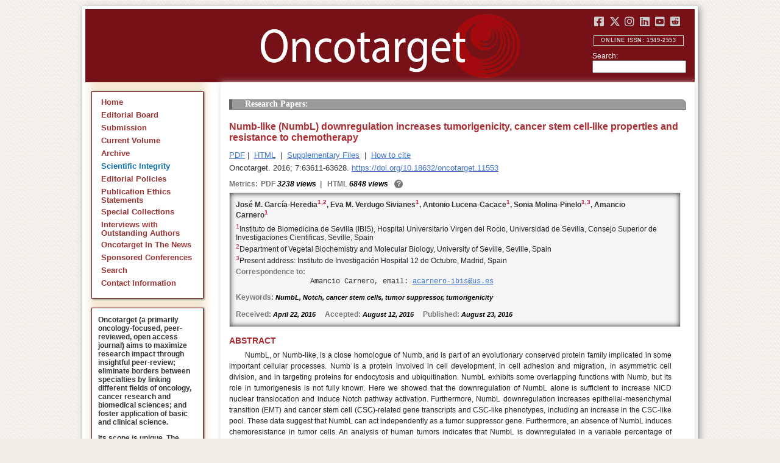

--- FILE ---
content_type: text/html; charset=utf-8
request_url: https://www.oncotarget.com/article/11553/text/
body_size: 32780
content:


<?xml version="1.0" encoding="UTF-8"?>
<!DOCTYPE html PUBLIC "-//W3C//DTD XHTML 1.0 Transitional//EN" "http://www.w3.org/TR/xhtml1/DTD/xhtml1-transitional.dtd">
<html xmlns="http://www.w3.org/1999/xhtml" lang="en">
<head>
	

    
    <script>
     // <!-- Google Tag Manager -->
    (function(w,d,s,l,i){w[l]=w[l]||[];w[l].push({'gtm.start':
    new Date().getTime(),event:'gtm.js'});var f=d.getElementsByTagName(s)[0],
    j=d.createElement(s),dl=l!='dataLayer'?'&l='+l:'';j.async=true;j.src=
    'https://www.googletagmanager.com/gtm.js?id='+i+dl;f.parentNode.insertBefore(j,f);
    })(window,document,'script','dataLayer','GTM-KXPN39');
    //<!-- End Google Tag Manager -->
    </script>
    

    <title>Numb-like (NumbL) downregulation increases tumorigenicity, cancer stem cell-like properties and resistance to chemotherapy | Oncotarget</title>

    

	<meta http-equiv="Content-Type" content="text/html; charset=utf-8" />

    <meta name="description" content="https://doi.org/10.18632/oncotarget.11553 José M. García-Heredia, Eva M. Verdugo Sivianes, Antonio Lucena-Cacace, Sonia Molina-Pinelo, Amancio Carnero" />

    
	
<script type="application/ld+json">{"@context":"https:\/\/schema.org","@graph":{"@type":"Article","license":"https:\/\/creativecommons.org\/licenses\/by\/4.0\/","publisher":{"@type":"Organization","name":"Oncotarget","logo":{"@type":"ImageObject","url":"https:\/\/www.oncotarget.com\/images\/oncotarget-logo-square.png","width":1200,"height":1200}},"dateModified":"2017-01-31T20:51:15Z","mainEntityOfPage":{"@type":"WebPage","@id":"https:\/\/www.oncotarget.com\/article\/11553\/text\/"},"headline":"Numb-like (NumbL) downregulation increases tumorigenicity, cancer stem cell-like properties and resistance ","articleSection":"Research Papers","sameAs":"https:\/\/doi.org\/10.18632\/oncotarget.11553","image":"https:\/\/www.oncotarget.com\/index.php?journal=oncotarget&page=article&op=viewFile&path%5B%5D=11553&path%5B%5D=36596&path%5B%5D=174634","datePublished":"2016-08-23T00:00:00Z","author":[{"@type":"Person","name":"Garc\u00eda-Heredia, Jos\u00e9 M."},{"@type":"Person","name":"Verdugo Sivianes, Eva M."},{"@type":"Person","name":"Lucena-Cacace, Antonio"},{"@type":"Person","name":"Molina-Pinelo, Sonia"},{"@type":"Person","name":"Carnero, Amancio"}]}}</script>


	<link rel="icon" href="https://www.oncotarget.com/favicon.ico" />

	
	<meta name="dc.creator" content="José M. García-Heredia"/>
	<meta name="dc.creator" content="Eva M. Verdugo Sivianes"/>
	<meta name="dc.creator" content="Antonio Lucena-Cacace"/>
	<meta name="dc.creator" content="Sonia Molina-Pinelo"/>
	<meta name="dc.creator" content="Amancio Carnero"/>
	<meta name="dc.date" scheme="ISO8601" content="2016-08-23"/>
	<meta name="dc.date.created" scheme="ISO8601" content="2016-08-23"/>
    <meta name="dc.date.datesubmitted" scheme="ISO8601" content="2016-08-23"/>
		<meta name="dc.date.issued" scheme="ISO8601" content="2016-09-27"/>
	<meta name="dc.date.modified" scheme="ISO8601" content="2016-09-26"/>
	<meta name="dc.description" xml:lang="en" content="  //      Jos&amp;eacute; M. Garc&amp;iacute;a-Heredia 1,  2 , Eva M. Verdugo Sivianes 1 , Antonio Lucena-Cacace 1 , Sonia Molina-Pinelo 1,  3 , Amancio Carnero 1     1 Instituto de Biomedicina de Sevilla (IBIS), Hospital Universitario Virgen del Rocio, Universidad de Sevilla, Consejo Superior de Investigaciones Cientificas, Seville, Spain    2 Department of Vegetal Biochemistry and Molecular Biology, University of Seville, Seville, Spain    3 Present address: Instituto de Investigaci&amp;oacute;n Hospital 12 de Octubre, Madrid, Spain   Correspondence to:   Amancio Carnero, email:  acarnero-ibis@us.es     Keywords:  NumbL, Notch, cancer stem cells, tumor suppressor, tumorigenicity    Received:  April 22, 2016&amp;nbsp;&amp;nbsp;&amp;nbsp;&amp;nbsp;&amp;nbsp; Accepted:  August 12, 2016&amp;nbsp;&amp;nbsp;&amp;nbsp;&amp;nbsp;&amp;nbsp; Published:  August 23, 2016     ABSTRACT   NumbL, or Numb-like, is a close homologue of Numb, and is part of an evolutionary conserved protein family implicated in some important cellular processes. Numb is a protein involved in cell development, in cell adhesion and migration, in asymmetric cell division, and in targeting proteins for endocytosis and ubiquitination. NumbL exhibits some overlapping functions with Numb, but its role in tumorigenesis is not fully known. Here we showed that the downregulation of NumbL alone is sufficient to increase NICD nuclear translocation and induce Notch pathway activation. Furthermore, NumbL downregulation increases epithelial-mesenchymal transition (EMT) and cancer stem cell (CSC)-related gene transcripts and CSC-like phenotypes, including an increase in the CSC-like pool. These data suggest that NumbL can act independently as a tumor suppressor gene. Furthermore, an absence of NumbL induces chemoresistance in tumor cells. An analysis of human tumors indicates that NumbL is downregulated in a variable percentage of human tumors, with lower levels of this gene correlated with worse prognosis in colon, breast and lung tumors. Therefore, NumbL can act as an independent tumor suppressor inhibiting the Notch pathway and regulating the cancer stem cell pool. "/>
	<meta name="dc.format" scheme="IMT" content="application/pdf"/>
	<meta name="dc.format" scheme="IMT" content="text/html"/>
	<meta name="dc.identifier" content="https://doi.org/10.18632/oncotarget.11553"/>
	<meta name="dc.identifier.pagenumber" content="63611-63628"/>
	<meta name="citation_doi" content="10.18632/oncotarget.11553"/>
	<meta name="dc.identifier.uri" content="https://www.oncotarget.com/article/11553/"/>
	<meta name="dc.language" scheme="ISO639-1" content=""/>
	<meta name="dc.source" content="Oncotarget"/>
	<meta name="dc.source.issn" content="1949-2553"/>
<meta name="dc.source.uri" content="https://www.oncotarget.com/"/>
	<meta name="dc.source.issue" content="39"/>
<meta name="dc.source.volume" content="7"/>
					<meta name="dc.title" content="Numb-like (NumbL) downregulation increases tumorigenicity, cancer stem cell-like properties and resistance to chemotherapy"/>
	
<meta name="dc.type" content="Text.Serial.Journal"/>
<meta name="dc.type.articletype" content="Research Papers"/>


<!-- OGP -->
	<meta property="og:type"  content="article" />
	<meta property="og:title" content="Numb-like (NumbL) downregulation increases tumorigenicity, cancer stem cell-like properties and resistance to chemotherapy | Oncotarget" />
				<meta property="og:description" content="https://doi.org/10.18632/oncotarget.11553 José M. García-Heredia, Eva M. Verdugo Sivianes, Antonio Lucena-Cacace, Sonia Molina-Pinelo, Amancio Carnero"/>
		<meta property="og:url"   content="https://www.oncotarget.com/article/11553/text/" />
	<meta property="og:image" content="https://www.oncotarget.com/index.php?journal=oncotarget&page=article&op=viewFile&path%5B%5D=11553&path%5B%5D=36596&path%5B%5D=174634"  />
<!-- /OGP --><!-- Twitter Card -->
<meta name="twitter:card" content="summary" />
<meta name="twitter:site" content="@Oncotarget" />
<meta name="twitter:title" content="Numb-like (NumbL) downregulation increases tumorigenicity, cancer stem cell-like properties and resistance to chemotherapy | Oncotarget" />
  <meta name="twitter:description" content="https://doi.org/10.18632/oncotarget.11553 José M. García-Heredia, Eva M. Verdugo Sivianes, Antonio Lucena-Cacace, Sonia Molina-Pinelo, Amancio Carnero"/>
<meta name="twitter:image" content="https://www.oncotarget.com/index.php?journal=oncotarget&page=article&op=viewFile&path%5B%5D=11553&path%5B%5D=36596&path%5B%5D=174634"  />
<!-- /Twitter Card -->		<meta name="gs_meta_revision" content="1.1" />
	<meta name="citation_journal_title" content="Oncotarget"/>
	<meta name="citation_issn" content="1949-2553"/>
	<meta name="citation_author" content="José M. García-Heredia"/>
		
	<meta name="citation_author" content="Eva M. Verdugo Sivianes"/>
		
	<meta name="citation_author" content="Antonio Lucena-Cacace"/>
		
	<meta name="citation_author" content="Sonia Molina-Pinelo"/>
		
	<meta name="citation_author" content="Amancio Carnero"/>
		
	<meta name="citation_authors" content="García-Heredia, José M.; Verdugo Sivianes, Eva M.; Lucena-Cacace, Antonio; Molina-Pinelo, Sonia; Carnero, Amancio"/>
	<meta name="citation_title" content="Numb-like (NumbL) downregulation increases tumorigenicity, cancer stem cell-like properties and resistance to chemotherapy"/>
	<meta name="citation_publication_date" content="2016-08-23"/>
	<meta name="citation_volume" content="7"/>
			<meta name="citation_issue" content="39"/>
		<meta name="citation_firstpage" content="63611"/>
	<meta name="citation_lastpage" content="63628"/>
	<meta name="citation_abstract_html_url" content="https://www.oncotarget.com/article/11553/"/>
				
        	<meta name="citation_pdf_url" content="https://www.oncotarget.com/article/11553/pdf/" />
                    	<meta name="citation_fulltext_html_url" content="https://www.oncotarget.com/article/11553/text/"/>
    	<meta name="citation_publisher" content="Impact Journals"/>
	

	<link rel="stylesheet" href="https://www.oncotarget.com/styles/paper.css" type="text/css" />
	<link rel="stylesheet" href="https://www.oncotarget.com/jquery.bubblepopup.v2.3.1.css"type="text/css" />

	<link rel="stylesheet" href="https://www.oncotarget.com/lib/pkp/styles/pkp.css" type="text/css" />
	<link rel="stylesheet" href="https://www.oncotarget.com/lib/pkp/styles/common.css" type="text/css" />
	<link rel="stylesheet" href="https://www.oncotarget.com/styles/common.css" type="text/css" />
	<link rel="stylesheet" href="https://www.oncotarget.com/styles/articleView.css" type="text/css" />
	<link rel="stylesheet" href="//cdnjs.cloudflare.com/ajax/libs/foundicons/3.0.0/foundation-icons.min.css" type="text/css"/>
	<link rel="stylesheet" href="https://use.fontawesome.com/releases/v5.0.6/css/all.css">
	<link rel="stylesheet" href="https://cdnjs.cloudflare.com/ajax/libs/font-awesome/6.4.2/css/all.min.css"> 

	<link rel="stylesheet" href="https://www.oncotarget.com/style/agingTemp.min.css" type="text/css" />

	
	
	

	<link rel="stylesheet" href="https://www.oncotarget.com/styles/sidebar.css" type="text/css" />	<link rel="stylesheet" href="https://www.oncotarget.com/styles/leftSidebar.css" type="text/css" />	<link rel="stylesheet" href="https://www.oncotarget.com/styles/rightSidebar.css?v=1.0.1" type="text/css" />	<link rel="stylesheet" href="https://www.oncotarget.com/styles/bothSidebars.css" type="text/css" />
			<link rel="stylesheet" href="https://www.oncotarget.com/public/site/sitestyle.css" type="text/css" />
	
	
	<script>
	  (function(i,s,o,g,r,a,m){i['GoogleAnalyticsObject']=r;i[r]=i[r]||function(){
	  (i[r].q=i[r].q||[]).push(arguments)},i[r].l=1*new Date();a=s.createElement(o),
	  m=s.getElementsByTagName(o)[0];a.async=1;a.src=g;m.parentNode.insertBefore(a,m)
	  })(window,document,'script','//www.google-analytics.com/analytics.js','ga');
	  ga('create', 'UA-74807910-1', 'auto');
	  ga('send', 'pageview');
	</script>
	

    <!-- altmetric embed -->
    <script type='text/javascript' src='https://d1bxh8uas1mnw7.cloudfront.net/assets/embed.js'></script>
	<!-- Base Jquery -->
		<script src="https://ajax.googleapis.com/ajax/libs/jquery/1.12.4/jquery.min.js"></script>
	<link rel="stylesheet" href="https://ajax.googleapis.com/ajax/libs/jqueryui/1.12.1/themes/smoothness/jquery-ui.css">
	<script src="https://ajax.googleapis.com/ajax/libs/jqueryui/1.12.1/jquery-ui.min.js"></script>
	
	<script type="text/javascript" src="https://www.oncotarget.com/lib/pkp/js/jquery.cookie.js"></script>
	<script type="text/javascript" src="https://www.oncotarget.com/lib/pkp/js/fontController.min.js" ></script>
	<script type="text/javascript" src="https://www.oncotarget.com/lib/pkp/js/general.min.js"></script>

	
	<script language="javascript" type="text/javascript" src="https://www.oncotarget.com/js/articleView.min.js"></script>
	<script language="javascript" type="text/javascript" src="https://www.oncotarget.com/js/pdfobject.js"></script>


	
	<script>
	function SelectText(element) {
		var text = document.getElementById(element);
		if ($.browser.msie) {
			var range = document.body.createTextRange();
			range.moveToElementText(text);
			range.select();
		} else if ($.browser.mozilla || $.browser.opera) {
			var selection = window.getSelection();
			var range = document.createRange();
			range.selectNodeContents(text);
			selection.removeAllRanges();
			selection.addRange(range);
		} else if ($.browser.safari) {
			var selection = window.getSelection();
			selection.setBaseAndExtent(text, 0, text, 1);
		}
		document.getElementById(element).scrollIntoView();
	}
	</script>
	<script type="text/javascript" src="/js/email.min.js"></script>
	<script type="text/javascript" src="/js/pops.min.js"></script>
	<script type="text/javascript" src="/jquery.bubblepopup.v2.3.1.min.js"></script>
	<script type="text/javascript" src="/js/menu.min.js"></script>
	
	
</head>
<body>
<!-- Google Tag Manager (noscript) -->
<noscript><iframe src="https://www.googletagmanager.com/ns.html?id=GTM-KXPN39"
height="0" width="0" style="display:none;visibility:hidden"></iframe></noscript>
<!-- End Google Tag Manager (noscript) -->
<div id="container">
<div id="fade" class="black_overlay"></div>
<div id="header">
	<a href="/"><div id="home-clickable-area"></div></a>
	<div class="nav-content">
		<ul class="socialList segregateSubmit">
			<li class="social-links"><a href="https://www.facebook.com/Oncotarget/" target="_blank"><i class="fa-brands fa-facebook-square"></i></a></li>
			<li class="social-links"><a href="https://twitter.com/Oncotarget" target="_blank"><i class="fa-brands fa-x-twitter"></i></a></li>
			<li class="social-links"><a href="https://www.instagram.com/oncotargetjrnl/" target="_blank"><i class="fa-brands fa-instagram"></i></a></li>
			<li class="social-links"><a href="https://www.linkedin.com/company/oncotarget" target="_blank"><i class="fa-brands fa-linkedin"></i></a></li>
			<li class="social-links"><a href="https://www.youtube.com/@OncotargetJournal" target="_blank"><i class="fa-brands fa-youtube-square"></i></a></li>
			<li class="social-links"><a href="https://www.reddit.com/user/Oncotarget" target="_blank"><i class="fa-brands fa-reddit-square"></i></a></li>
		</ul>
	
		<span class="sidebar-toggle-mobile icon icon-menu"></span>
		<span id="mobile-search" class="icon icon-search hide-on-large-only"></span>
	</div>
	
	<small class="issnLabel">Online ISSN: 1949-2553</small>
	<div class="nav-search">
		<form method="get" action="/index.php">
			<input type="hidden" name="journal" value="oncotarget" />
			<input type="hidden" name="page" value="pages" />
			<input type="hidden" name="op" value="view" />
			<input type="hidden" name="path[]" value="elasticsearch" />
			<input type="hidden" name="searchPage" value="1" />
	
			<label>Search:</label><br/>
			<input type="text" name="general">
			<input type="submit" style="display:none">
		</form>
	</div>
</div>


<div id="clear">
<p>Oncotarget</p>
</div>


<div id="leftSidebar">
	
 
 <style>
 .anchor-no-underline,
 .anchor-no-underline:link,
 .anchor-no-underline:visited,
 .anchor-no-underline:hover,
 .anchor-no-underline:active {
     text-decoration: none;
 }

  a.subscribe-button {
    -webkit-appearance: button;
    -moz-appearance: button;
    appearance: button;
    text-decoration: none;
    border: 0 none;
    border-radius: 4px;
    color: #FFFFFF;
    cursor: pointer;
    display: inline-block;
    font-weight: bold;
    font-size:1em;
    height: 32px;
    line-height: 32px;
    padding: 0 22px;
    margin-top:5px;
    margin-bottom:20px;
    text-align: center;
    text-decoration: none;
    vertical-align: top;
    white-space: nowrap;
    width: auto;
    background-color:#761118;
  }


  #oncoscience-promo {
    border-color: #27ae60 !important;
    background-color: #27ae60!important;
  }
  #oncoscience-promo .navbar-section{
    background-color: #27ae60;
  }

  #oncoscience-promo a, #oncoscience-promo a:visited {
    color: #ffffff !important;
  }

 </style>
 

	<div class="block" id="sidebarNavigation">
	<span class="blockTitle" style="display:none;">Journal Content</span>
	<!--Custom -->
	<ul class="menu" id="navmenu">
		<li id="home"><a href="/">Home</a></li>
		<li id="board"><a href="/editorial-board/">Editorial Board</a></li>
		<li><a href="http://oncotarget.msubmit.net">Submission</a></li>
					<li id="currentiss"><a href="/archive/v17/">Current Volume</a></li>
						<li id="archives"><a href="/archive/">Archive</a></li>
        <li id="scientific-integrity"><a style="color: #0e71b1;" href="/scientific-integrity/">Scientific Integrity</a></li>
		<li id="about"><a href="/editorial-policies/">Editorial Policies</a></li>
		<li id="ethics"><a href="/ethics-statement/">Publication Ethics Statements</a></li>
		<li id="ot_special_collections"><a href="/collections/">Special Collections</a></li>
		<li id="ot_videos"><a href="/videos/interview/">Interviews with Outstanding Authors</a></li>
		<li id="ot_news"><a href="/news/pr/">Oncotarget In The News</a></li>
		<li id="ot_conferences"><a href="/news/conferences/">Sponsored Conferences</a></li>
		<li id="search"><a href="/search/">Search</a></li>
		<li id="contact"><a href="/contact/">Contact Information</a>
		
								</ul>
	<!-- end custom-->
	</div>

	<div class="block secblock topredblock">
		<div class="a_new_domain_link">
			<p>
				Oncotarget (a primarily oncology-focused, peer-reviewed, open access journal) aims to maximize research impact through insightful peer-review; eliminate borders between specialties by linking different fields of oncology, cancer research and biomedical sciences; and foster application of basic and clinical science.
			</p>
			<p>
				Its scope is unique. The term "oncotarget" encompasses all molecules, pathways, cellular functions, cell types, and even tissues that can be viewed as targets relevant to cancer as well as other diseases. <b>The term was introduced in the inaugural Editorial</b>, <a class="anchor-no-underline" href="https://www.oncotarget.com/article/101/">Introducing Oncotarget</a>.
			</p>
			<p>
				As of January 1, 2022, <em>Oncotarget</em> has shifted to a continuous publishing model. Papers will now be published continuously within yearly volumes in their final and complete form and then quickly released to Pubmed.
			</p>
		</div>
		<div class="a_new_domain_link"></div>
	</div>


	

	<div class="block secblock topredblock">
		<p class="navbar-section"><span style="font-size:13px;font-weight:700;margin-left:0.3em;"></span></p>
		<h4 class="navbar-section">Publication Alerts</h4>

		
		<div style="padding: 10px;">
			Subscribe to receive alerts once a paper has been published by Oncotarget.
		</div>
		<div style="text-align:center;">
			<a href="/subscribe/" class="subscribe-button">Subscribe</a>
		</div>


		
			</div>




					    			

	<div class="block secblock topredblock" id="oncoscience-promo" style="padding-bottom:0;">
		<h4 class="navbar-section">Oncoscience</h4>
		<a href="https://www.oncoscience.us/" target="_blank"><img src="/images/Oncoscience_Logo.png" style="width:100%;margin-top:0px;" alt="Oncoscience Logo"></a>
		<p style="margin-block-start: 0.5em;margin-block-end: 0.5em;margin-inline-start: 0.5em;
    margin-inline-end: 0.5em;"><a class="anchor-no-underline" href="https://www.oncoscience.us/" target="_blank"><em>Oncoscience</em> is a peer-reviewed, open-access journal dedicated to cancer research without financial barriers. It is a unique journal that provides FREE publication and access for both authors and readers. Oncoscience is indexed and archived by PubMed and PMC. It is recognized by Impact Journals as a philanthropic endeavor.</a></p>
	</div>




	<div class="block secblock topredblock" style="padding-bottom:0;">
	<h4 class="navbar-section">Post-Publication Promotion</h4>
		<div style="display:block;text-align: center;font-size: 1.1em;">
			<p style="margin-block-start: 0.5em;margin-block-end: 0.5em;">
				Learn about our <b>FREE</b></p>
			<p style="margin-block-start: 0.5em;margin-block-end: 0.5em;"><a class="anchor-no-underline" href="/editorial-policies/#post-publication-promotion">Post-Publication Promotion Services</a>
			</p>
		</div>
	</div>


  
	

 

    <div style="padding:10px 4px 10px 10px;display:block;" class="block secblock topredblock">
        <p style="font-size: 1.1em;">Rapamycin Press LLC dba Impact Journals is the publisher of Oncotarget: <a class="anchor-no-underline" target="_blank" href="https://www.impactjournals.com/">www.impactjournals.com</a>.</p>
        <p style="font-size: 1.1em;">Impact Journals is a member of the <a class="anchor-no-underline" target="_blank" href="https://wellcome.org/">Wellcome Trust List of Compliant Publishers</a>.</p>
        <p style="font-size: 1.1em;">Impact Journals is a member of the <a class="anchor-no-underline" target="_blank" href="https://www.sspnet.org/">Society for Scholarly Publishing</a>.</p>
    </div>


		<div class="block secblock topredblock" style="padding:10px 4px 10px 10px;display:block;">
		<p>On December 23, 2022, Oncotarget server experienced a DDoS attack. As a result, Oncotarget site was inaccessible for a few hours. Oncotarget team swiftly dealt with the situation and took it under control.
		This malicious action will be reported to the FBI.</p>
	</div>

			





</div>


<div id="main" style="width:75%; clear:none; float:right;">


<div id="content">
<style scoped>

	.rhs_banners {
		display: table;
		float: right;
		margin-right: 10px;
	}
	.addthis_container-row {
		display: table-row;
	}
	
	.addthis_container {
		display: table-cell;
		padding:8px;
	}
	.article-notice .banner-main {
		font-size: 16px;
	}
	.article-notice-investigation .banner-main strong {
		font-size: 16px;
	}

	.article-notice-investigation .banner-main {
		height: 45px;
	}

	span.investigation-warning {
		/*margin-left: 0 !important;*/
	}
	.fullTextHtmlWrapper {
		position: relative;
	}
	.fullTextHtmlWrapper #retraction-watermark {
		position: absolute;
		top: 0;
		left: 0;
		width: 100%;
		height: 100%;
		background: url('data:image/svg+xml;utf8,<svg style="transform:rotate(45deg)" xmlns="http://www.w3.org/2000/svg" viewBox="0 0 200 200"><text x="30" y="130" fill="%23941b21" fill-opacity="0.5">R E T R A C T E D</text></svg>') 0 0/900px 900px;
	}

					
			div.OncoFigure {
				overflow:scroll;
			}
			div.OncoFigure p.TableHeading{
				overflow:scroll;
			}
		
	</style>



	<style scoped>
	
		#articleTitle {
			left: 0 !important;
		}
		.__dimensions_badge_embed__ {
			margin-bottom: 5px;
		}
		.__dimensions_badge_embed__ .__dimensions_Badge_style_small_circle .__dimensions_Badge_Image {
			width: 50px;
			height: 50px;
		}
		.__dimensions_badge_embed__ > .__dimensions_Link, .__dimensions_badge_embed__ > .__dimensions_Link:hover {
			margin-right: 0.75em;
		}
		.__dimensions_badge_embed__ .__dimensions_Badge_style_small_circle .__db_score {
			font-size: 28px;
		}
		.altmetric-embed > a {
			padding-right: 7px;
		}
		.special_collections_banner-row {
			display: table-row;
		}

		.special_collections_banner {
			display: table-cell;
			width: 165px;
			padding: 1px;
			border: 1px solid #e8e8e8;
		}
		.special_collections_banner img {
			width: 165px;
			max-height: 100px;
		}
	
			</style>

	<script async src="https://badge.dimensions.ai/badge.js" charset="utf-8"></script>


	<div class="issue-info" style="display: none">
		Published in <a href="/archive/v7/i39/">Oncotarget V7I39</a>, <span class="issue-date">Sep 27, 2016</span>
	</div>





			<h4 class="tocSectionTitle">Research Papers:</h4>

					

		<div class = "titleAndBadge">
													<div data-badge-type="donut" data-doi="10.18632/oncotarget.11553" data-template="oncotarget"
					data-hide-no-mentions="true" data-hide-less-than="12" data-condensed='true' data-link-target="_blank" data-badge-popover="left" class="altmetric-embed">
				</div>
						<h1 id="articleTitle" class="tocArticleTitle">Numb-like (NumbL) downregulation increases tumorigenicity, cancer stem cell-like properties and resistance to chemotherapy</h1>
		</div>

					<div class="rhs_banners">
			<!-- start AddThis -->
						<!-- end AddThis -->

						</div>

			<div class="galleria">
				<p>
																		<a href="https://www.oncotarget.com/article/11553/pdf/" class="file" target="_parent">PDF</a>&nbsp;|&nbsp;																																<a href="https://www.oncotarget.com/article/11553/text/" class="file" target="_parent">HTML</a>																		
											<span>&nbsp;|&nbsp;&nbsp;<a href="javascript:openRTWindow('https://www.oncotarget.com/index.php?journal=oncotarget&amp;page=rt&amp;op=suppFiles&amp;path%5B%5D=11553&amp;path%5B%5D=36596');" class="file">Supplementary Files</a></span>
					
											<span>&nbsp;|&nbsp;&nbsp;<a href="javascript:openRTWindow('https://www.oncotarget.com/index.php?journal=oncotarget&amp;page=rt&amp;op=captureCite&amp;path%5B%5D=11553&amp;path%5B%5D=36596');" class="file">How to cite</a></span>
					
					

					
					
					
					
									</p>

				<p style="margin-top:6px;">
					<div class="article-issue-info">
																			Oncotarget. 2016; 7:63611-63628. <a href="https://doi.org/10.18632/oncotarget.11553">https://doi.org/10.18632/oncotarget.11553</a>
											</div>
				</p>
			</div>

							<div class="metrics metrics-extendable">
					<p class="metrics-p">
						<span class="metrics-bold" style="float:left;margin-right: 5px;">Metrics: </span>
						<span style="float:left;">
																																		<span class="metrics-bold">PDF</span> 3238 views										<span class="metrics-bold metrics-divider">&nbsp;|&nbsp;&nbsp;</span>
																																																																														<span class="metrics-bold">HTML</span> 6848 views											<span class="metrics-bold metrics-divider">&nbsp;|&nbsp;&nbsp;</span>
																																								</span>
						<span class="metrics-explained">?</span>
						<span>&nbsp;</span>
					</p>
				</div>
					
		<div id="primitiveHeader">
			<p class="author" id="titleAuthors"  align="justify" >
				<span id="p103108" class="p103108 author special">José M. García-Heredia</span><span id="p103109" class="p103109 author special">, Eva M. Verdugo Sivianes</span><span id="p103110" class="p103110 author special">, Antonio Lucena-Cacace</span><span id="p103111" class="p103111 author special">, Sonia Molina-Pinelo</span><span id="p103112" class="p103112 author special"> and&nbsp;Amancio Carnero&nbsp;<a href="&#109;&#97;&#105;&#108;&#116;&#111;&#58;%61%63%61%72%6e%65%72%6f-%69%62%69%73@%75%73.%65%73" class="miniemail">&#x5f;</a></span>			 </p>
		</div>

		<div class="fullTextHtmlWrapper">
		
					<div id="articleAbstract">
				 				<h2 class="body-heading" id="abstractHeader">Abstract</h2>
				<div class="body-bodytext">
					<div id="extendedInfo"><script type="text/javascript">// <![CDATA[
$('.header-date').hide();$('#titleAuthors').hide();$('#abstractHeader').hide();
// ]]></script> <div id="primitiveHeader"><p class="Authors">Jos&eacute; M. Garc&iacute;a-Heredia<span id="A1" class="AuthorSuper">1,</span><span id="A2" class="AuthorSuper">2</span>, Eva M. Verdugo Sivianes<span id="A1" class="AuthorSuper">1</span>, Antonio Lucena-Cacace<span id="A1" class="AuthorSuper">1</span>, Sonia Molina-Pinelo<span id="A1" class="AuthorSuper">1,</span><span id="A3" class="AuthorSuper">3</span>, Amancio Carnero<span id="A1" class="AuthorSuper">1</span></p> <p id="A1" class="org"><span class="AuthorNumber">1</span>Instituto de Biomedicina de Sevilla (IBIS), Hospital Universitario Virgen del Rocio, Universidad de Sevilla, Consejo Superior de Investigaciones Cientificas, Seville, Spain</p> <p id="A2" class="org"><span class="AuthorNumber">2</span>Department of Vegetal Biochemistry and Molecular Biology, University of Seville, Seville, Spain</p> <p id="A3" class="org"><span class="AuthorNumber">3</span>Present address: Instituto de Investigaci&oacute;n Hospital 12 de Octubre, Madrid, Spain</p> <p id="fn" class="pub-info">Correspondence to:</p> <p id="vcard">Amancio Carnero, email: <a href="/cdn-cgi/l/email-protection#f69795978498938499db9f949f85b68385d89385"><span class="__cf_email__" data-cfemail="d3b2b0b2a1bdb6a1bcfebab1baa093a6a0fdb6a0">[email&#160;protected]</span></a></p> <p class="Keywords"><span class="CorespondanceBold">Keywords:</span> NumbL, Notch, cancer stem cells, tumor suppressor, tumorigenicity</p> <p class="Date"><span class="CorespondanceBold">Received:</span> April 22, 2016&nbsp;&nbsp;&nbsp;&nbsp;&nbsp;<span class="CorespondanceBold">Accepted:</span> August 12, 2016&nbsp;&nbsp;&nbsp;&nbsp;&nbsp;<span class="CorespondanceBold">Published:</span> August 23, 2016</p></div></div> <p class="body-heading">ABSTRACT</p> <p class="BodyText">NumbL, or Numb-like, is a close homologue of Numb, and is part of an evolutionary conserved protein family implicated in some important cellular processes. Numb is a protein involved in cell development, in cell adhesion and migration, in asymmetric cell division, and in targeting proteins for endocytosis and ubiquitination. NumbL exhibits some overlapping functions with Numb, but its role in tumorigenesis is not fully known. Here we showed that the downregulation of NumbL alone is sufficient to increase NICD nuclear translocation and induce Notch pathway activation. Furthermore, NumbL downregulation increases epithelial-mesenchymal transition (EMT) and cancer stem cell (CSC)-related gene transcripts and CSC-like phenotypes, including an increase in the CSC-like pool. These data suggest that NumbL can act independently as a tumor suppressor gene. Furthermore, an absence of NumbL induces chemoresistance in tumor cells. An analysis of human tumors indicates that NumbL is downregulated in a variable percentage of human tumors, with lower levels of this gene correlated with worse prognosis in colon, breast and lung tumors. Therefore, NumbL can act as an independent tumor suppressor inhibiting the Notch pathway and regulating the cancer stem cell pool.</p>
				</div>
			</div>
			<hr/>
		
		<!-- begin <html> -->
 <div class="sns"> <h2 class="Heading">INTRODUCTION</h2> <p class="BodyText">NumbL, or Numb-like, is a close homologue of Numb and is part of an evolutionary conserved protein family implicated in some important cellular processes, including cell adhesion and migration, asymmetric cell division, and targeting proteins for endocytosis and ubiquitination [<a href="#R1">1</a>&#x2013;<a href="#R7">7</a>]. Numb was originally identified as a membrane-associated protein (dNumb) in <i>Drosophila</i> mutants with severe defects in neuron development [<a href="#R8">8</a>]. This protein is asymmetrically segregated during telophase to only one daughter cell, acting as a cell fate determinant. The daughter cell with dNumb will differentiate while the cell without dNumb will remain in an undifferentiated state [<a href="#R6">6</a>]. dNumb is evolutionarily conserved, with its mammalian homologues encoded by two genes, Numb and NumbL [<a href="#R9">9</a>]. Although vertebrate Numb also shows asymmetric distribution in cells, NumbL has been shown to be symmetrically distributed in cytoplasm, which differentiates it from its close homologue Numb [<a href="#R10">10</a>]. In addition, Numb is ubiquitously expressed during development, while NumbL is more restricted to the developing central nervous system [<a href="#R7">7</a>, <a href="#R10">10</a>&#x2013;<a href="#R12">12</a>]. These and other studies suggest that Numb and NumbL, despite their similarities, maintain at least some independent functions. This is more obvious during development in mice. NumbL removal does not have any apparent effects in mice lacking the gene, with the exception of a reduction in female fertility [<a href="#R7">7</a>]. However, Numb knock-out or double Numb/NumbL knockouts lead to demise in mice during development; the phenotype with double knock-out is more severe in terms of early embryonic lethality, showing that Numb/NumbL partially overlap but have some important differences [<a href="#R7">7</a>, <a href="#R13">13</a>, <a href="#R14">14</a>].</p> <p class="BodyText">Accumulating evidence suggests a potential role of Numb as a tumor suppressor [<a href="#R15">15</a>, <a href="#R16">16</a>], including inhibition of the Notch signaling pathway [<a href="#R17">17</a>] and the stabilization of p53 [<a href="#R18">18</a>, <a href="#R19">19</a>]. Loss of Numb was associated with poor prognosis in malignant pleural mesothelioma [<a href="#R20">20</a>]. Overexpression of Numb significantly inhibits proliferation, enhances apoptosis and increases sensitivity to cisplatin [<a href="#R20">20</a>]. In Numb-negative breast and clear cell renal carcinoma cells, ectopic overexpression of Numb suppresses proliferation [<a href="#R21">21</a>, <a href="#R22">22</a>]. <i>In vivo</i>, RNA interference of Numb in a model of mouse lymphomagenesis accelerates the onset of lymphomas [<a href="#R23">23</a>]. Loss of Numb expression has also been reported in some types of human cancer, including breast, NSCLC, and salivary gland carcinomas and medulloblastoma [<a href="#R21">21</a>, <a href="#R24">24</a>&#x2013;<a href="#R26">26</a>].</p> <p class="BodyText">However, there is a trend toward higher Numb expression in more malignant tumors in human astrocytomas [<a href="#R27">27</a>]. Overexpression of Numb has also been observed in cervical squamous carcinoma cells [<a href="#R28">28</a>], suggesting that Numb may act as an oncogene in certain tissues.</p> <p class="BodyText">In mammals, six differentially spliced isoforms of Numb, each with different expression patterns, have been described to date, while only one NumbL protein has been identified [<a href="#R29">29</a>, <a href="#R30">30</a>]. This suggests that certain Numb isoforms (isoforms 2, 4, 5 and 6) promote tumor growth [<a href="#R31">31</a>&#x2013;<a href="#R33">33</a>], while the Numb-1 isoform behaves as a tumor suppressor [<a href="#R34">34</a>] and Numb-3 behaves as an oncogene or tumor suppressor depending on the tissue [<a href="#R35">35</a>]. This raises the possibility that the role of Numb is isoform-specific.</p> <p class="BodyText">Considerably less is known about mammalian NumbL and its role in tumorigenesis. NumbL was reported to be downregulated in lung cancer cell lines; its ectopic expression suppresses proliferation and invasion, increasing apoptosis [<a href="#R36">36</a>]. Similarly, in human glioblastoma cells, the overexpression of NumbL suppressed, while the elimination of NumbL promoted the migration and invasion of glioma cells [<a href="#R37">37</a>]. However, another report found that increased deregulated expression of NumbL in lung tumor cell lines mediated cell migration and in human tumors correlates with shorter patient survival [<a href="#R38">38</a>]. Therefore, there are contradictory data about the role of NumbL in cancer progression.</p> <p class="BodyText">Our aim in this study was to investigate the role of NumbL in tumorigenesis, specifically the control of the CSC phenotype, which has emerged as a preferred target in cancer therapy because of its role in cancer recurrence.</p> <p class="BodyText">Here we show that NumbL knockdown increases tumorigenic properties in three different cancer cell lines of different origins, cervix HeLa, breast T47D and sarcoma AX, due to Notch pathway activation by stabilizing NICD. NumbL knockdown is sufficient to induce cancer stem cell-like transcription and phenotypic properties, suggesting an important role as a tumor suppressor gene by maintaining the CSC-like phenotype through Notch pathway activation. Furthermore, low levels of NumbL decrease sensitivity to chemotherapy and correlate to a worse prognosis in breast, lung and colorectal tumors.</p> <h2 class="Heading">RESULTS</h2> <h3 class="SubHeading">shRNA against NumbL induces protein downregulation and a higher number of colonies in clonogenic assays</h3> <p class="BodyText">Human cell lines HeLa and T47D transfected with shRNA against NumbL (shNbL2) showed a decrease in the expression of this protein, both at mRNA and protein levels (<a href="#F1">Figure 1A</a>). Despite the high degree of similarity between Numb and NumbL, cell lines expressing shNbL2 show no significant changes in Numb expression (<a href="#F1">Figure 1B</a>).</p> <div class="OncoFigure"> <div class="image" id="F1"><img class="thumbImage" alt="Figure 1:" src="https://www.oncotarget.com/index.php?journal=oncotarget&page=article&op=viewFile&path%5B%5D=11553&path%5B%5D=36596&path%5B%5D=174634" title="Figure 1:"/></div> <p class="FigureText"><span class="FigureHeading">Figure 1:</span> (<b>A</b>) Transfection of HeLa or T47D cells with NumbL-shRNA plasmids induce a decrease in NumbL expression, detected both by RT-qPCR and WB assays. (<b>B</b>) This shRNA has no effect on Numb expression as determined by RT-qPCR assays. (<b>C</b>) Clonogenicity assays for HeLa and T47D pBABE cells transfected with scrambled or shNbL shRNA2, (<b>D</b>) soft agar, (<b>E</b>) growth clonability by overexpression of NumbL cDNA. All experiments were repeated a minimum of three independent times in triplicate. All figures include Student&#x2019;s <i>t</i>-test for statistical analysis of the data. * = <i>p</i> &#x003C; 0.05; ** = <i>p</i> &#x003C; 0.01; *** = <i>p</i> &#x003C; 0.001.</p> </div> <p class="BodyText">Clonogenic assays performed at low cell densities showed that NumbL downregulation induces a significant increment in colony numbers, both from HeLa and T47D cells (<a href="#F1">Figure 1C</a>). Colony numbers from HeLa cells were increased to 140%, while for T47D cells, NumbL downregulation induced a further significant increase up to values close to 230% compared to the control expressing a scrambled shRNA cell line. This increment in colony number has been associated with increased cell survival. Further experiments growing these cells in soft agar also showed a clear increase in the number of colonies growing in cells with downregulated NumbL (<a href="#F1">Figure 1D</a>). To further confirm the role of NumbL as a tumor suppressor, we overexpressed NumbL cDNA into these cells. The experiment showed a marked reduction in the number of cells able to form colonies (<a href="#F1">Figure 1E</a>). These data confirm the potential of NumbL to act independently as a tumor suppressor.</p> <h3 class="SubHeading">NumbL downregulation activates the Notch pathway</h3> <p class="BodyText">Due to its close relationship to Numb and the known connection between Numb and Notch, we decided to analyze the effect of NumbL downregulation on the Notch pathway. We detected an increment in nuclear NICD in HeLa and T47D cells with low levels of NumbL compared to the control cells (<a href="#F2">Figure 2A</a>). This increase is similar to the increase observed upon Numb downregulation by shRNA (<a href="#F2">Figure 2A</a>). As a consequence of NICD nuclear translocation, the Notch pathway is activated. We found Hes1/Hes5 activation and Gli1 inhibition, as well as Klf7 and Id2 inhibition (<a href="#F2">Figure 2B</a>), all well-known downstream genes regulated by NICD and Notch pathways [<a href="#R39">39</a>&#x2013;<a href="#R42">42</a>]. Taken together, these data suggest that NumbL downregulation induces Notch pathway activation by protecting NICD from degradation.</p> <div class="OncoFigure"> <div class="image" id="F2"><img class="thumbImage" alt="NumbL downregulation activates Notch signaling." src="https://www.oncotarget.com/index.php?journal=oncotarget&page=article&op=viewFile&path%5B%5D=11553&path%5B%5D=36596&path%5B%5D=174635" title="NumbL downregulation activates Notch signaling."/></div> <p class="FigureText"><span class="FigureHeading">Figure 2: NumbL downregulation activates Notch signaling.</span> (<b>A</b>) NICD localization in nuclei and total extracts in HeLa and T47D cells. (<b>B</b>) Expression of Notch pathway-related genes. Two different shRNAs (shNbL2 and shNbL4) were used to eliminate possible off-target effects. The sequence of both shRNAs is shown in M&#x0026;M. All experiments were repeated a minimum of three independent times in triplicate. All figures include Student&#x2019;s <i>T</i> test for statistical analysis of the data. * = <i>p</i> &#x003C; 0.05; ** = <i>p</i> &#x003C; 0.01; *** = <i>p</i> &#x003C; 0.001.</p> </div> <h3 class="SubHeading">Acquisition of stem cell-like properties due to NumbL downregulation</h3> <p class="BodyText">It has been previously established that activation of the Notch pathway induces EMT and cancer stem cell-like properties [<a href="#R43">43</a>]. Using RT-qPCR, we analyzed the expression of some genes that have been connected with the acquisition of EMT and stem cell-like properties. NumbL downregulation induced a clear increment in EMT-dependent transcript Snai1 and Twist1 in Hela and T47D cells (Supplementary Figure S1A). In both HeLa and T47D cells, we also observed a significant induction of Klf4, Sox2, Nanog, Oct4 and Bmi1 genes (<a href="#F3">Figure 3A</a>). These genes have been previously related to stem cell properties [<a href="#R44">44</a>&#x2013;<a href="#R46">46</a>]. The higher expression of these genes showed that downregulation of NumbL and, consequently, Notch pathway activation, turn cells into a certain de-differentiated state typical of stem-like cells.</p> <div class="OncoFigure"> <div class="image" id="F3"><img class="thumbImage" alt="NumbL downregulation activates Notch stem-cell like properties in tumor cells." src="https://www.oncotarget.com/index.php?journal=oncotarget&page=article&op=viewFile&path%5B%5D=11553&path%5B%5D=36596&path%5B%5D=174636" title="NumbL downregulation activates Notch stem-cell like properties in tumor cells."/></div> <p class="FigureText"><span class="FigureHeading">Figure 3: NumbL downregulation activates Notch stem-cell like properties in tumor cells.</span> (<b>A</b>) Quantitative PCR results with genes related to stem-cell like properties. Two different shRNAs (shNbL2 and shNbL4) were used to eliminate possible off-target effects. Sequence of both shRNAs is shown in M&#x0026;M. (<b>B</b>) CD44<sup>+</sup>/CD24<sup>&#x2212;</sup> and CD133<sup>+</sup> FACS of T47D and HeLa cells, respectively. All experiments were repeated a minimum of three independent times in triplicate. All figures include Student&#x2019;s <i>T</i> test for statistical analysis of the data. * = <i>p</i> &#x003C; 0.05; ** = <i>p</i> &#x003C; 0.01; *** = <i>p</i> &#x003C; 0.001.</p> </div> <p class="BodyText">In addition, FACS analysis of HeLa and T47D cells with downregulated NumbL showed a higher expression of phenotypic markers associated with stem cells (<a href="#F3">Figure 3B</a> and Supplementary Figure S2). For T47D cells, a breast tumor cell line, we used double CD44<sup>+</sup>/CD24<sup>&#x2212;</sup> staining, which has been extensively used to identify cancer stem cells [<a href="#R47">47</a>]. In this case, NumbL downregulation increased the percentage of CD44<sup>+</sup>/CD24<sup>&#x2212;</sup> from 13.6% of scrambled cells to 36.6% of cells expressing NumbL shRNA (<a href="#F3">Figure 3B</a>). In addition, CD44 has been characterized as a target gene activated by the Notch signaling pathway [<a href="#R48">48</a>]. In the case of HeLa cells, we used the CD133 stem cell marker to differentiate the CSC subpopulation [<a href="#R49">49</a>]. CD133<sup>+</sup> HeLa cells increased from 0.8% in control cells to 2.7% in cells expressing NumbL shRNA, indicating that NumbL downregulation in HeLa cells also induces the phenotypic markers of CSC-like cells.</p> <h3 class="SubHeading">Analysis of cancer stem cell-like properties of cells with downregulated NumbL</h3> <p class="BodyText">To this end, we cultured cells at low density to form independent colonies from individual clones. These clones have been previously classified as holoclones, meroclones and paraclones based on their ability to reconstitute a tumor from a single cell [<a href="#R50">50</a>, <a href="#R51">51</a>]. Basically, holoclones are considered to be derived from stem cells, while paraclones are differentiated cells that are incapable of reconstituting a culture (<a href="#F4">Figure 4A</a>). Meroclones are intermediate phenotypes between holo- and paraclones. The percentage of holoclones in shNbL cells was increased from 30% to 60% in HeLa cells, while in T47D this increment was from 30% to 50% (<a href="#F4">Figure 4A</a>).</p> <div class="OncoFigure"> <div class="image" id="F4"><img class="thumbImage" alt="Figure 4:" src="https://www.oncotarget.com/index.php?journal=oncotarget&page=article&op=viewFile&path%5B%5D=11553&path%5B%5D=36596&path%5B%5D=174637" title="Figure 4:"/></div> <p class="FigureText"><span class="FigureHeading">Figure 4:</span> (<b>A</b>) Type and percentage of each of the different clones observed for HeLa, T47D and AX cells. Figure shows typical colonies (left) and the percentage of each type in all cases (right). (<b>B</b>) Tumorsphere assay for HeLa cells (2nd generation), T47D cells (1st generation), and AX low passaged sarcoma cells (1st generation) showing typical colonies (left) and both total number and size of tumorspheres (right). All experiments were repeated a minimum of three independent times in triplicate. All figures include Student&#x2019;s <i>T</i> test for statistical analysis of the data. * = <i>p</i> &#x003C; 0.05; ** = <i>p</i> &#x003C; 0.01; *** = <i>p</i> &#x003C; 0.001.</p> </div> <p class="BodyText">Next, we tested the ability of cells with reduced levels of NumbL to form tumorspheres, another surrogated assay for the cancer stem-like phenotype. The cells were seeded and visualized five days after seeding. T47D tumor cells formed spheres at this stage, considered as 1st generation tumorspheres. There were morphological differences between tumorspheres from scrambled or shNbL cells carrying NumbL shRNA2 (<a href="#F4">Figure 4B</a>). The number of tumorspheres derived from cells with reduced NumbL was significantly higher compared to the control scrambled shRNA. The analysis of the 2nd generation tumorspheres derived from HeLa cells showed even more evident differences between control and NumbL downregulated cells (<a href="#F4">Figure 4B</a>). At this stage, only shNbL2 cells showed real tumorspheres (<a href="#F4">Figure 4B</a>). In this case, the spheres were also larger when NumbL was downregulated.</p> <p class="BodyText">Finally, we decided to downregulate NumbL in a low passaged sarcoma cell line, AX. This cell line is close to the primary sarcoma tumor (liposarcoma) because it has been passaged less than 20 times from the original explant. This cell line behaves in a similar fashion to Hela and T47D regarding the increase of the stem cell-like pool upon NumbL downregulation (<a href="#F4">Figure 4</a>).</p> <h3 class="SubHeading">Overexpression of NumbL cDNA reduced Notch and stem cell gene transcription and stem cell-like properties</h3> <p class="BodyText">To fully confirm the role of NumbL as a tumor suppressor acting on the Notch pathway and stem cell gene transcription, we decided to overexpress NumbL cDNA into these three cell lines and assess transcription and behavior. The overexpression of NumbL triggers a decrease in the stem cell genes and the inactivation of the Notch pathway (<a href="#F5">Figure 5A</a>). As a consequence, NumbL overexpression decreases the number of holoclones (<a href="#F5">Figure 5B</a>) and tumorspheres (<a href="#F5">Figure 5C</a>), finally leading to a decrease in colony growth (<a href="#F1">Figure 1E</a>).</p> <div class="OncoFigure"> <div class="image" id="F5"><img class="thumbImage" alt="Overexpression of NumbL cDNA in HeLa, T47D and AX cells." src="https://www.oncotarget.com/index.php?journal=oncotarget&page=article&op=viewFile&path%5B%5D=11553&path%5B%5D=36596&path%5B%5D=174638" title="Overexpression of NumbL cDNA in HeLa, T47D and AX cells."/></div> <p class="FigureText"><span class="FigureHeading">Figure 5: Overexpression of NumbL cDNA in HeLa, T47D and AX cells.</span> (<b>A</b>) Overexpression of NumbL cDNA downregulates stem- and Notch-pathway related genes. (<b>B</b>) Type and percentage of each of the different clones observed for HeLa, T47D and AX cells upon overexpression of NumbL cDNA. Figure shows typical colonies (left) and the percentage of each type in all cases (right). (<b>C</b>) Tumorsphere assay for HeLa cells (2nd generation), T47D cells (1st generation), and AX low passaged sarcoma cells (1st generation) showing total number of tumorspheres. All experiments were repeated a minimum of three independent times in triplicate. All figures include Student&#x2019;s <i>T</i> test for statistical analysis of the data. * = <i>p</i> &#x003C; 0.05; ** = <i>p</i> &#x003C; 0.01; *** = <i>p</i> &#x003C; 0.001.</p> </div> <p class="BodyText">Finally, to explore the role of Notch activation, we separated the stem cell-like subpopulation from T47D, the CD44<sup>+</sup>/CD24<sup>&#x2212;</sup> cells from the CD44<sup>-</sup> cells, and analyzed whether there was differential activation of the Notch pathway in these cells regarding the levels of NumbL. In the T47D control cells, we observed that stem cell gene transcription was increased in CD44<sup>+</sup>/CD24<sup>&#x2212;</sup> cells; however, Notch-dependent transcription was inhibited, as denoted by the normal levels of Hes5 and the activation of Klf7 and Gli1 (<a href="#F6">Figure 6</a>, upper panel). In the T47D with downregulated levels of NumbL, we found a marked activation of the Notch pathway in CD44<sup>+</sup>/CD24<sup>&#x2212;</sup> cells, as denoted by the activation of Hes5 and the repression of Klf7 and Gli1 (<a href="#F6">Figure 6</a>, bottom panel). We also observed differences in the levels of Snai1, suggesting that the EMT was dependent on Notch pathway activation.</p> <div class="OncoFigure"> <div class="image" id="F6"><img class="thumbImage" alt="T47D control cells or T47D cells expressing the shNbl2 were selected for CD44+/CD24&amp;#x2212; (solid black bars) or CD44- (open bars) subpopulations." src="https://www.oncotarget.com/index.php?journal=oncotarget&page=article&op=viewFile&path%5B%5D=11553&path%5B%5D=36596&path%5B%5D=174639" title="T47D control cells or T47D cells expressing the shNbl2 were selected for CD44+/CD24&amp;#x2212; (solid black bars) or CD44- (open bars) subpopulations."/></div> <p class="FigureText"><span class="FigureHeading">Figure 6: T47D control cells or T47D cells expressing the shNbl2 were selected for CD44<sup>+</sup>/CD24<sup>&#x2212;</sup> (solid black bars) or CD44<sup>-</sup> (open bars) subpopulations.</span> Transcriptional analysis of stem- or Notch-related genes was performed by qRT-PCR. All experiments were repeated a minimum of three independent times in triplicate. All figures include Student&#x2019;s <i>T</i> test for statistical analysis of the data. * = <i>p</i> &#x003C; 0.05; ** = <i>p</i> &#x003C; 0.01; *** = <i>p</i> &#x003C; 0.001.</p> </div> <h3 class="SubHeading">NumbL downregulation increases chemoresistance</h3> <p class="BodyText">It has been proposed that the extent of chemoresistance is related to the percentage of CSCs in the tumor. Since downregulation of NumbL increases the CSC-like phenotype in culture, we tested whether this phenotype is also associated to chemoresistance. To this end, we treated Hela and T47D cells carrying NumbL shRNA (shNbL2 cells) or scramble (scr) to different doses of several chemotherapeutic drugs used in clinical regimens: doxorubicin, irinotecan, 5-FU and gemcitabine. After IC50 calculations, we observed that Hela cells with NumbL downregulated showed on average a two-fold increase in IC50 (<a href="#T1">Table 1</a>), confirming the increase of resistance of these cells to the drug tested. In T47D, we did not observe an increase in IC50 throughout the different experiments performed (<a href="#T1">Table 1</a>); however, we detected in most cases an increase in the percentage of cells resistant to the treatment (<a href="#F7">Figure 7</a>). To explore this in more depth, we subjected T47D to new drugs most commonly used in breast tumors, including vincristine, capecitabine and paclitaxel. In all cases NumbL-downregulated T47D were more resistant to treatment (<a href="#T1">Table 1</a>). This is especially relevant in the case of vincristine and paclitaxel, in which a large percentage of cells remained resistant to the treatment (<a href="#F7">Figure 7A</a>). This resistance is not a general characteristic of the newly generated cell line with low NumbL because the sensitivity remained identical to control cells with other treatments such as sunitinib (<a href="#F7">Figure 7A</a>). Because mammary tumor cells showed the highest ratio of resistance to vincristine treatment, we treated T47D cells with vincristine and subjected them to flow cytometry analysis to detect the population of CD44<sup>+</sup>/CD24<sup>&#x2212;</sup> cells. The results indicated that resistant cells have an increased proportion of CD44<sup>+</sup>/CD24<sup>&#x2212;</sup> cells being enriched in cancer stem-like cells, mainly when NumbL is downregulated (<a href="#F7">Figure 7B</a>).</p> <div class="OncoFigure"> <p class="TableText" id="T1"><b>Table 1: IC50 (&#x03BC;M) values for Hela and T47D expressing shRNA scramble (scr) or shRNA against NumbL (shNbl) of different drugs commonly used in cancer chemotherapy</b></p> <table class="oncotable"> <thead class="oncothead"> <tr> <th class="OncoCell" colspan="3"><p class="TableText2"><b>HeLa</b></p></th> <th class="OncoCell" colspan="2"><p class="TableText2"><b>T47D</b></p></th> </tr> <tr> <th class="OncoCell"><p class="TableText2">&#x00A0;</p></th> <th class="OncoCell"><p class="TableText2"><b>scr</b></p></th> <th class="OncoCell"><p class="TableText2"><b>shNbL</b></p></th> <th class="OncoCell"><p class="TableText2"><b>scr</b></p></th> <th class="OncoCell"><p class="TableText2"><b>shNbL</b></p></th> </tr> </thead> <tbody> <tr> <td class="OncoCell"><p class="TableText"><b>Doxorubicin</b></p></td> <td class="OncoCell"><p class="TableText2">0.4 &#x00B1; 1.12</p></td> <td class="OncoCell"><p class="TableText2">0.8 &#x00B1; 1.24</p></td> <td class="OncoCell"><p class="TableText2">0.11 &#x00B1; 1.09</p></td> <td class="OncoCell"><p class="TableText2">0.12 &#x00B1; 1.21</p></td> </tr> <tr> <td class="OncoCell"><p class="TableText"><b>Irinotecan</b></p></td> <td class="OncoCell"><p class="TableText2">27.6 &#x00B1; 1.06</p></td> <td class="OncoCell"><p class="TableText2">43.65 &#x00B1; 1.09</p></td> <td class="OncoCell"><p class="TableText2">2.21 &#x00B1; 1.1</p></td> <td class="OncoCell"><p class="TableText2">2.32 &#x00B1; 1.34</p></td> </tr> <tr> <td class="OncoCell"><p class="TableText"><b>5-FU</b></p></td> <td class="OncoCell"><p class="TableText2">46 &#x00B1; 1.11</p></td> <td class="OncoCell"><p class="TableText2">94.4 &#x00B1; 1.12</p></td> <td class="OncoCell"><p class="TableText2">2.46 &#x00B1; 2.31</p></td> <td class="OncoCell"><p class="TableText2">3.54 &#x00B1; 2.18</p></td> </tr> <tr> <td class="OncoCell"><p class="TableText"><b>Gemcitabine</b></p></td> <td class="OncoCell"><p class="TableText2">3.84 &#x00B1; 1.46</p></td> <td class="OncoCell"><p class="TableText2">10.23 &#x00B1; 1.58</p></td> <td class="OncoCell"><p class="TableText2">0.0091 &#x00B1; 1.24</p></td> <td class="OncoCell"><p class="TableText2">0.0067 &#x00B1; 1.1</p></td> </tr> <tr> <td class="OncoCell"><p class="TableText"><b>Vincristine</b></p></td> <td class="OncoCell"><p class="TableText2">1.26 &#x00B1; 0.35</p></td> <td class="OncoCell"><p class="TableText2">2.71 &#x00B1; 0.56</p></td> <td class="OncoCell"><p class="TableText2">0.001 &#x00B1; 0.001</p></td> <td class="OncoCell"><p class="TableText2">Not reached</p></td> </tr> <tr> <td class="OncoCell"><p class="TableText"><b>Sunitinib</b></p></td> <td class="OncoCell"><p class="TableText2">NT</p></td> <td class="OncoCell"><p class="TableText2">NT</p></td> <td class="OncoCell"><p class="TableText2">2.46 &#x00B1; 2.31</p></td> <td class="OncoCell"><p class="TableText2">3.54 &#x00B1; 2.18</p></td> </tr> <tr> <td class="OncoCell"><p class="TableText"><b>Capecitabine</b></p></td> <td class="OncoCell"><p class="TableText2">NT</p></td> <td class="OncoCell"><p class="TableText2">NT</p></td> <td class="OncoCell"><p class="TableText2">466,96 &#x00B1; 45.26</p></td> <td class="OncoCell"><p class="TableText2">683,26 &#x00B1; 70,36</p></td> </tr> <tr> <td class="OncoCell"><p class="TableText"><b>Paclitaxel</b></p></td> <td class="OncoCell"><p class="TableText2">0.125 &#x00B1; 0.05</p></td> <td class="OncoCell"><p class="TableText2">0.142 &#x00B1; 0.03</p></td> <td class="OncoCell"><p class="TableText2">0.0169 &#x00B1; 0.001</p></td> <td class="OncoCell"><p class="TableText2">0.9 &#x00B1; 0.1</p></td> </tr> </tbody> </table> </div> <div class="OncoFigure"> <div class="image" id="F7"><img class="thumbImage" alt="Figure 7:" src="https://www.oncotarget.com/index.php?journal=oncotarget&page=article&op=viewFile&path%5B%5D=11553&path%5B%5D=36596&path%5B%5D=174640" title="Figure 7:"/></div> <p class="FigureText"><span class="FigureHeading">Figure 7:</span> (<b>A</b>) NumbL downregulation induces resistance to different chemotherapeutic drugs. Hela and T47D cells carrying scrambled (blue circles) or NumbL shRNA2 (red squares) were treated with 11 different doses of the indicated drug for 96 hrs. A minimum of three independent experiments in triplicate were performed to obtain the average values (<a href="#T1">Table 1</a>). The figure shows one representative experiment. Bars indicate SD of the triplicate samples. (<b>B</b>) T47D cells were treated with vincristine and were subjected to flow cytometry analysis to detect the population of CD44<sup>+</sup>/CD24<sup>&#x2212;</sup> cells. The percentage of CD44<sup>+</sup>/CD24<sup>&#x2212;</sup> cells is shown. All experiments were repeated a minimum of three independent times in triplicate. All figures include Student&#x2019;s <i>T</i> test for statistical analysis of the data. * = <i>p</i> &#x003C; 0.05; ** = <i>p</i> &#x003C; 0.01; *** = <i>p</i> &#x003C; 0.001.</p> </div> <h3 class="SubHeading">NumbL downregulation in human tumors</h3> <p class="BodyText">Our previous data strongly suggest that NumbL may behave as a tumor suppressor in human tissue. To explore this possibility, we searched public array databases (through Oncomine) for the possible downregulation of this gene expression in tumors. We found transcriptomic analysis showing that when comparing normal colon tissue to colorectal tumors, the tumors showed consistently lower expression of this gene (Supplementary Figure S3). Breast and lung tumor databases also exhibited a variable number of tumor samples with downregulated NumbL mRNA levels, which does not account for a significant decrease of the total tumor population (data not shown). This decrease in NumbL transcription may be a consequence of promoter methylation. To explore this point, we analyzed our own cohort of lung tumors (Supplementary Table S2).</p> <p class="BodyText">To evaluate the potential role of NumbL promoter methylation in lung cancer, we analyzed the methylation status of the cluster in human lung tissue. The methylation profile of NumbL was evaluated in human tumor samples and compared to non-tumor tissue using the Illumina Infinium Human Methylation 450 BeadChip. The methylation levels in lung cancer versus non-tumor tissue are shown in <a href="#T2">Table 2</a>. Our data show a significant methylation of the NumbL promoter in lung adenocarcinoma tumors compared to non-tumor lung samples. The same significant NumbL methylation profiles were observed in squamous cell lung cancer. Interestingly, the methylation of the NumbL promoter was more significant in smoker patient samples, while it was non-significant in samples from non-smoker patients. These data reinforce the role of NumbL as a tumor suppressor in human tumors, being downregulated in a variable subset of tumors depending on the tissue.</p> <div class="OncoFigure"> <p class="TableText" id="T2"><b>Table 2: Relative levels of methylation in patients with lung cancer relative to the control group</b></p> <table class="oncotable"> <tbody> <tr> <td class="OncoCell"><p class="TableText"><b>Adenocarcinoma tumor (mean)</b></p></td> <td class="OncoCell"><p class="TableText">No tumor control (mean)</p></td> <td class="OncoCell"><p class="TableText">Adjusted p value</p></td> </tr> <tr> <td class="OncoCell"><p class="TableText">0,437028882</p></td> <td class="OncoCell"><p class="TableText">0,494097649</p></td> <td class="OncoCell"><p class="TableText"><b>3,29371E-05</b></p></td> </tr> <tr> <td class="OncoCell"><p class="TableText"><b>SCC tumor (mean)</b></p></td> <td class="OncoCell"><p class="TableText">No tumor control (mean)</p></td> <td class="OncoCell"><p class="TableText">Adjusted p value</p></td> </tr> <tr> <td class="OncoCell"><p class="TableText">0,425303511</p></td> <td class="OncoCell"><p class="TableText">0,511479311</p></td> <td class="OncoCell"><p class="TableText"><b>4,48278E-06</b></p></td> </tr> <tr> <td class="OncoCell"><p class="TableText"><b>Lung tumor Smoker (mean)</b></p></td> <td class="OncoCell"><p class="TableText">No tumor control (mean)</p></td> <td class="OncoCell"><p class="TableText">Adjusted p value</p></td> </tr> <tr> <td class="OncoCell"><p class="TableText">0,431166197</p></td> <td class="OncoCell"><p class="TableText">0,50021538</p></td> <td class="OncoCell"><p class="TableText"><b>4,65556E-11</b></p></td> </tr> <tr> <td class="OncoCell"><p class="TableText"><b>Lung tumor non-Smoker (mean)</b></p></td> <td class="OncoCell"><p class="TableText">No tumor control (mean)</p></td> <td class="OncoCell"><p class="TableText">Adjusted p value</p></td> </tr> <tr> <td class="OncoCell"><p class="TableText">0,494918598</p></td> <td class="OncoCell"><p class="TableText">0,480170627</p></td> <td class="OncoCell"><p class="TableText">0,640782137</p></td> </tr> </tbody> </table> <p class="TableText">Observed methylation changes (log2 ratio). Statistically significant differences (adjusted p-value &#x003C; 0.05) of methylation levels with respect to the control non-tumor group were considered.</p> </div> <p class="BodyText">Furthermore, in colon tumors, low levels of this gene are associated with worse prognosis (<a href="#F8">Figure 8A</a>&#x2013;<a href="#F8">8C</a> and Supplementary Table S2). In breast and lung tumors, the small percentage of tumors with low NumbL mRNA levels also showed worse prognosis (<a href="#F8">Figure 8D</a>&#x2013;<a href="#F8">8H</a> and Supplementary Table S2). However, the overall statistics were not significant values, likely due to the very different number of cases in both arms; yet, a clear tendency can be observed.</p> <div class="OncoFigure"> <div class="image" id="F8"><img class="thumbImage" alt="NumbL downregulation results in worse survival in cancer patients." src="https://www.oncotarget.com/index.php?journal=oncotarget&page=article&op=viewFile&path%5B%5D=11553&path%5B%5D=36596&path%5B%5D=174641" title="NumbL downregulation results in worse survival in cancer patients."/></div> <p class="FigureText"><span class="FigureHeading">Figure 8: NumbL downregulation results in worse survival in cancer patients.</span> Kaplan-Mayer according to NumbL expression in three different tumor types, obtained from three different arrays for each tumor type. Data were obtained from PrognoScan (<a href="http://www.abren.net/PrognoScan/">http://www.abren.net/PrognoScan/</a>). See Supplementary Table S2 for more information.</p> </div> <p class="BodyText">A plausible explanation is that the tumors with downregulated NumbL have a larger number of cancer stem cells that avoid the action of the chemotherapy, thus providing an advantage for tumor relapse. When we specifically selected the relapsed tumors, those with low levels of NumbL had a worse prognosis, at least in breast tumors (<a href="#F9">Figure 9A</a> and <a href="#F9">9B</a>); the relapses were both local and at distant sites (<a href="#F9">Figure 9C</a>).</p> <div class="OncoFigure"> <div class="image" id="F9"><img class="thumbImage" alt="Kaplan-Mayer according to NumbL expression in three different tumor databases, from relapsed only samples." src="https://www.oncotarget.com/index.php?journal=oncotarget&page=article&op=viewFile&path%5B%5D=11553&path%5B%5D=36596&path%5B%5D=174642" title="Kaplan-Mayer according to NumbL expression in three different tumor databases, from relapsed only samples."/></div> <p class="FigureText"><span class="FigureHeading">Figure 9: Kaplan-Mayer according to NumbL expression in three different tumor databases, from relapsed only samples.</span> Data were obtained from R2: Genomic analysis databases. (<a href="http://hgserver1.amc.nl/cgi-bin/r2/main.cgi">http://hgserver1.amc.nl/cgi-bin/r2/main.cgi</a>).</p> </div> <h2 class="Heading">DISCUSSION</h2> <p class="BodyText">NumbL, a closely related homologue to Numb, has been recently linked to cancer. Our results strongly support a tumor suppressor role for NumbL. Downregulating NumbL without changing Numb allows cells to acquire a higher tumorigenic potential due to Notch pathway activation. Therefore, inhibition of only one of the Numb family proteins is sufficient to modify cancer cell properties. Importantly, we found that NumbL downregulation triggers the activation of the Notch pathway, further increasing the EMT and CSC transcriptional markers and CSC-like phenotypes. In human tumors, a number of tumors have a lower NumbL expression than normal tissue. This lower NumbL expression is associated with a poor prognosis and lower patient survival. Our data are consistent with previous work indicating that NumbL downregulation is associated with a higher tumorigenic potential in lung and glioma cancer cell lines [<a href="#R52">52</a>, <a href="#R53">53</a>] and its role as a tumor suppressor.</p> <p class="BodyText">Furthermore, a partial decrease in NumbL is sufficient to increase Notch pathway activation and the cancer stem-like properties. This suggests that NumbL and its close relative Numb are essential regulators of these properties, acting in a dose-dependent manner. As in the case of Numb, NumbL seems to regulate Notch pathway activity [<a href="#R54">54</a>, <a href="#R55">55</a>]. It is interesting to note that despite the presence of both Numb and NumbL proteins in the cells, the downregulation of one of them is sufficient to launch Notch pathway activation and increase the pool of CSC-like cells. This suggests an important dose effect of combined Numb/NumbL that may have a linear response on the acquisition of the CSC phenotype. This also suggests that downregulation of both proteins may coexist in some very aggressive tumors. This additive effect still needs to be explored, perhaps <i>in vivo</i>, to determine whether the accumulative effects are linear or once reaching a certain threshold, there is no further increase in tumorigenicity.</p> <p class="BodyText">In vertebrates, Numb and NumbL were identified as Notch1 interactor proteins during mouse cortical neurogenesis [<a href="#R10">10</a>]. Notch and Numb/NumbL proteins have antagonistic roles in cells because while Numb allows cell differentiation, Notch pathway activation mediates the activation of hundreds of genes, some of them associated with stem cell properties [<a href="#R56">56</a>, <a href="#R57">57</a>]. In addition, there is clear evidence that the Notch pathway is activated in cancer cells, allowing them to acquire stem cell-like properties [<a href="#R58">58</a>, <a href="#R59">59</a>]. Numb has been associated with cancer and the acquisition of cancer stem cell properties. dNumb knock-out mutants in Drosophila induce stem cell-like proliferation and tumor development, demonstrating the role of Numb as a tumor suppressor gene [<a href="#R60">60</a>]. In fact, a hyperactive Notch pathway has been associated with several tumors [<a href="#R61">61</a>]. However, it has been suggested that Numb may act as an oncogene in human astrocytomas and cervical squamous carcinoma cells [<a href="#R27">27</a>, <a href="#R28">28</a>].</p> <p class="BodyText">Numb protein promotes Notch1 receptor ubiquitination and NICD degradation through the interaction with the E3 ligase Itch. However, Numb also interacts with members of other RING-type E3 ligases, including LNX, Siah1 and MDM2 [<a href="#R19">19</a>, <a href="#R62">62</a>, <a href="#R63">63</a>]. By inducing Numb degradation, these E3 ligases potentiate Notch signaling [<a href="#R62">62</a>]. It has been demonstrated that enhanced ubiquitination and consequent increased proteosome-mediated degradation account for the loss of Numb in a proportion of breast tumors [<a href="#R21">21</a>]. Similar mechanisms may exist for NumbL, as its downregulation also triggers nuclear NICD accumulation. Furthermore, we described an increased methylation pattern of a NumbL promoter in lung tumors (<a href="#T2">Table 2</a>), suggesting another possible mechanism for its downregulation. However, other mechanisms for NumbL inactivation may be relevant for tumorigenesis. For example, the study of cells without both Numb/NumbL exhibited incorrect apical membrane localization for cadherins, causing the loss of adherent junctions [<a href="#R5">5</a>]. Both proteins can interact through the PTB domain with Lnx2, which acts as a molecular scaffold that may drive Numb/NumbL proteins to a particular subcellular site [<a href="#R64">64</a>], inactivating its function.</p> <p class="BodyText">Accumulating evidence suggests a potential role of Numb as a tumor suppressor [<a href="#R15">15</a>, <a href="#R16">16</a>], including inhibition of the Notch signaling pathway [<a href="#R17">17</a>] and stabilization of p53 [<a href="#R18">18</a>&#x2013;<a href="#R23">23</a>]. On the other hand, Numb and NumbL play different roles in cells, with p53 and sonic hedgehog being differentially affected by Numb and NumbL [<a href="#R65">65</a>]. NumbL has been described to repress NF-kB induced antitumor activity [<a href="#R52">52</a>, <a href="#R53">53</a>]. Only NumbL interacts through its PTB domain and C-terminal region with Tab2. This NumbL-Tab2 interaction negatively regulates the NF-kB pathway [<a href="#R66">66</a>]. It has also been shown that NumbL promotes polyubiquitination and degradation of TRAF-6, negatively regulating the NF-kB pathway [<a href="#R67">67</a>]. Although we found that the increase in this tumorigenic phenotype related to CSCs is related to Notch pathway activation, it is possible that other pathways may also contribute to the activity of NumbL as a tumor suppressor.</p> <p class="BodyText">The Notch signaling pathway, a critical pathway governing embryonic development, is involved in the maintenance of tumor stem-ness and cancer metastasis. Increased activity of the Notch pathway has been reported in a variety of tumor cell lines and in tumors of different origin, including, lung, colon, breast and prostate tumors, as well as sarcomas, melanomas, leukemias and lymphomas [<a href="#R68">68</a>&#x2013;<a href="#R73">73</a>]. In these studies, Notch activity also appeared to be involved in cancer metastasis by modulating the epithelial-mesenchymal transition (EMT), the tumor angiogenesis processes, and the anoikis resistance of tumor cells [<a href="#R74">74</a>&#x2013;<a href="#R76">76</a>].</p> <p class="BodyText">Furthermore, we reported that, perhaps as a consequence of the activation of a CSC-like phenotype, low levels of NumbL decrease sensitivity to chemotherapy and are correlated with a worse prognosis in breast, lung and colorectal tumors. We found that decreased levels of NumbL increased resistance to chemotherapy with several drugs, increasing the percentage of stem cell-like cells among the resistant subpopulation. This may explain the low levels of this protein among relapsed tumors, at least in breast cancer.</p> <p class="BodyText">Our data support the idea of NumbL as a tumor suppressor, sharing this phenotype with its related Numb. In human tumors, loss of Numb expression has also been reported to correlate with worse prognosis in some types of human cancer, including breast, NSCLC, salivary gland carcinomas and medulloblastomas [<a href="#R21">21</a>, <a href="#R24">24</a>&#x2013;<a href="#R26">26</a>]. In addition, other tumor suppressor functions of Notch pathway activation have been described [<a href="#R35">35</a>, <a href="#R77">77</a>&#x2013;<a href="#R79">79</a>]. It will be interesting to learn whether Numb/NumbL are involved in these apparently contradictory effects on the Notch pathway or are due to NumbL dosage in different tissues or to different functions in other pathways.</p> <p class="BodyText">In summary, our data help to clarify the role of NumbL in tumorigenesis, suggesting that NumbL acts as a tumor suppressor regulating the Notch pathway, EMT and CSC-like phenotype, and thus contributing to resistance to chemotherapy and worse prognosis.</p> <h2 class="Heading">MATERIALS AND METHODS</h2> <h3 class="SubHeading">Cell lines, plasmids and antibodies</h3> <p class="BodyText">T47D and Hela cells were obtained from the European Collection of Authenticated Cell Cultures (ECACC) commercial repository at the beginning of this work. No further authentication was performed in these cell lines. Cells were cultured following the experimental procedure indicated in the ECACC cell line data sheet. Cells were maintained in Dulbecco modified Eagle medium (Sigma) containing 10% fetal bovine serum (Sigma), penicillin, streptomycin and Fungizone. AX cells, derived from liposarcoma explants grown in mice, were maintained in F10 medium (Sigma) containing 10% fetal bovine serum (Sigma), penicillin, streptomycin and Fungizone [<a href="#R80">80</a>]. To downregulate NumbL expression, short hairpins RNA (shRNA) against NumbL, Numb or scrambled sequence control in pB-RS vectors were obtained from Origene (Rockville, MD). We used TR311063 for the NumbL gene and TR311064 for the Numb gene. Both cell lines were transfected with shRNA plasmids and selected with 2 &#x03BC;g mL<sup>-1</sup> of hygromycin. After selection, two of the four shRNA against NumbL were selected, shNbL2 (GGACAGCCAATAAAGGAAGAATATAATGG) and shNbL4 (AGATTTGTATTATACAAGGACAGCCAATA), while for Numb, we selected the following sequence: ATCATTCCGTGTCACAACAGCCACTGAAC after WB and qPCR analysis. NumbL was obtained by PCR and cloned in pBabe-puro using EcoRI and BamHI sites. A total of 10<sup>6</sup> cells of HeLa and T47D cells were seeded in 10 cm<sup>2</sup> plates, transfected with pBabe (EV or NumbL) 24 hours after seeding and selected with 1 &#x03BC;g mL<sup>&#x2212;1</sup> of puromycin.</p> <p class="BodyText">For Western blotting detection, we used NumbL (Abcam, ab37500), Notch (Santa Cruz Biotechnologies, sc-6014-R, 1:200 dilution) and hnRNP C1/C2 (4F4) (Santa Cruz Biotechnologies, sc-32308, 1:400 dilution) antibodies. a-Tubulin (T9026, Sigma) was used as a loading control guide at 1:10000 dilution. Horseradish peroxidase-labeled rabbit anti-mouse (ab97046, Abcam, diluted 1:5000) and goat anti-rabbit (ab97051, Abcam, diluted 1:5000) secondary antibodies were used.</p> <h3 class="SubHeading">Clonogenicity assays</h3> <p class="BodyText">For clonogenicity assays, 1000 cells were counted and seeded by triplicate in 10 cm<sup>2</sup> plates for 12 days for HeLa and AX cells and 20 days for T47D cells. At least 50 colonies were counted by plate using light microscopy to distinguish between holoclones, meroclones and paraclones. For crystal violet staining, cells were fixed using PBS + 4% glutaraldehyde for 20&#x00B4;, washed twice with PBS and analyzed by microscope (Olympus CKX41 with integrated camera Olympus SC30, U-CMAD3) to detect holoclones, meroclones and paraclones. After that, the plates were dyed with a 1% crystal violet solution. Colony number was determined using ImageJ software. Both assays were performed in triplicate. To detect significant differences, Student&#x2019;s <i>t</i>-test was applied to each pair of samples, with a threshold of <i>p</i> &#x003C; 0.05.</p> <p class="BodyText">To obtain tumorspheres, cells were detached from the plate using a scraper and homogenized by pipetting. A total of 5000 cells of each line were counted and cultured by triplicate in Ultra-Low attachment multiwell plates (Corning) for 5 days in 1.5 mL complete MammoCult<sup>TM</sup> medium (contains the MammoCult Basal medium, MammoCult Proliferation Supplement, fresh Hydrocortisone and Heparin; Stemcell technologies) at 37&#x00B0;C, 5% CO<sub>2</sub>. After that, cells were recovered and centrifuged, discarding the supernatant. Cells were trypsinized and counted again, being seeded again in Ultra-Low attachment conditions in a density of 5000 cells/well and cultured in 1.5 mL complete MammoCult media for other 5 days. Tumorspheres or aggregates were then visualized by microscope (Olympus CKX41 with an integrated camera Olympus SC30, U-CMAD3). To detect significant differences, this experiment was performed in triplicate, with Student&#x2019;s <i>t</i>-test applied to each pair of samples, with a threshold of <i>p</i> &#x003C; 0.05.</p> <p class="BodyText">HeLa and T47D cells were trypsinized and homogenized to obtain colonies using soft agar. A total of 5 &#x00D7; 10<sup>4</sup> cells were suspended in 1.4% agarose D-1 Low EEO (Pronadisa, Alcobendas, Madrid, Spain) growth medium containing 10% FBS, disposed onto 1 mL of a solidified base of growth medium containing 2.8% agar prepared in 6-well plates. After 24 h, a medium containing 10% FBS was added to each 35-mm dish and replaced twice weekly. Colonies were scored after 15 days, and all values were measured in triplicate. Photographs were taken with a phase-contrast microscope (Olympus CKX41) with an integrated camera (Olympus SC30, U-CMAD3).</p> <h3 class="SubHeading">Protein isolation and nuclei purification</h3> <p class="BodyText">HeLa and T47D cells were washed twice with PBS and lysed by sonication in RIPA lysis buffer (50 mM Tris-HCl, pH 7.5; 1% NP-40, 2 mM Na<sub>3</sub>VO<sub>4</sub>, 150 mM NaCl, 20 mM Na<sub>4</sub>P<sub>2</sub>O<sub>7</sub>, 100 mM NaF), supplemented with a complete protease inhibitor cocktail (P8340, Sigma) and phosphatase inhibitor cocktail (P5726, Sigma).</p> <p class="BodyText">To detect nuclear NICD by WB, HeLa and T47D cells were trypsinized, washed twice with cold PBS, and incubated for 30&#x2019; in hypotonic buffer (20 mM HEPES-KOH, pH 7.5, 10 mM KCl, 1 mM Na-EDTA, 1 mM Na-EGTA, 1.5 mM MgCl<sub>2</sub>, 2 mM dithiothreitol (DTT)) supplemented with a complete protease inhibitor cocktail (P8340, Sigma) and a phosphatase inhibitor cocktail (P5726, Sigma). Afterward, cells were lysed by repeated passage through a 22G needle and centrifuged at 10000 g for 10&#x2019; at 4&#x00B0;C. The pellet was considered as a nuclei-enriched fraction and sonicated using complete RIPA buffer. This nuclei-enriched fraction was certified by WB due to the presence of hnRNP C1/C2 only in this fraction compared to the supernatant (cytoplasmic fraction, data not shown).</p> <p class="BodyText">Total protein quantification was performed with Bio-Rad Protein Assay Dye Reagent concentrate.</p> <h3 class="SubHeading">Analysis of gene transcription</h3> <p class="BodyText">Total RNA was purified using the ReliaPrep<sup>TM</sup> RNA Tissue Miniprep System (Promega, Fitchburg, WI, USA) according to the manufacturer&#x2019;s instructions. Reverse transcription was performed with 3 &#x03BC;g of mRNA using the High-Capacity cDNA Reverse Transcription Kit (Life Technologies) according to the manufacturer&#x2019;s recommendations. To detect changes in gene expression, we used the following probes, all from Life Technologies: Hes1 (Hs00172878_m1), Hes5 (Hs01387463_g1), Hey1 (Hs01114113_m1), Klf7 (Hs00748636_s1), Id2 (Hs04187239_m1), Gli1 (Hs01110766_m1), Klf4 (Hs00358836_m1), Sox2 (Hs01053049_s1), Nanog (Hs04260366_g1), Oct4 (Hs00999632_g1), Bmi1 (Hs00995536_m1), NumbL (Hs00191080_m1), Numb (Hs01105433_m1) and Gapdh (Hs03929097_g1). The PCR reaction mixture (10 &#x03BC;L) contained 2 &#x03BC;L of 1/10 dilution reverse transcriptase reaction product, 5 &#x03BC;L TaqMan 2&#x00D7; Universal PCR Master Mix and 0.5 &#x03BC;L of the appropriate TaqMan Assay (20&#x00D7;) containing primers and a probe for the mRNA of interest. Polymerase chain reactions (PCR) were performed using the ABI Prism 7900HT sequence detection system (Applied Biosystems) to evaluate expression of the selected genes using the GoTaq<sup>&#x00AE;</sup> Probe qPCR Master Mix, following the manufacturer&#x2019;s recommendations. The thermocycler parameters were 95&#x00B0;C for 10&#x2032; followed by 40 cycles of 95&#x00B0;C for 15&#x2032;&#x2032; and 60&#x00B0;C for 1&#x2032;. Relative changes in gene expression levels were calculated using the comparative threshold cycle (&#x0394;&#x0394;Ct) method. This method first subtracts the Ct (threshold cycle number) of the gene-average Ct of the housekeeping gene Gapdh to normalize the RNA amount. Finally, the &#x0394;&#x0394;Ct was calculated as the normalized average Ct of the test group vs the normalized average Ct of the Gapdh gene. This &#x0394;&#x0394;Ct value was raised to the power of 2 to calculate the degree of change. At least three independent experiments were conducted for each of the analyzed genes. The results are expressed as the percentage relative to EV, normalized as 100% for EV control. To detect significant differences, Student&#x2019;s <i>t</i>-test was applied to each pair of samples, with a threshold of <i>p</i> &#x003C; 0.05.</p> <h3 class="SubHeading">Fluorescence-activated cell sorting (FACS) analysis</h3> <p class="BodyText">HeLa and T47D cells were washed once with PBS and then harvested with 0.05% trypsin/0.025% EDTA. Detached cells were washed with PBS containing 2% FCS and 5 mM EDTA (wash buffer), resuspended in this buffer at 8000 cells &#x03BC;L-1 in a volume of 125 &#x03BC;L and then blocked for 10&#x2019; with 12.5 &#x03BC;L of FcR Blocking Reagent (MACS Miltenyi Biotec cat. #130-059-901). Combinations of fluorochrome-conjugated monoclonal antibodies obtained from MACS Miltenyi Biotec against human CD44 (APC; cat. #130-095-177), CD24 (PE: cat. #130-095-953) and CD133 (PE; cat. #130-098-826) or their respective isotype controls were added to the cell suspension at concentrations recommended by the manufacturer and incubated at 4&#x00B0;C in the dark for 30&#x2032;. Labeled cells were washed in wash buffer, resuspended in 500 &#x03BC;L of wash buffer and analyzed on a FACS Canto II Analyzer cytometer.</p> <h3 class="SubHeading">IC50 analysis</h3> <p class="BodyText">To determine whether NumbL knockdown confers an advantage to tumorigenicity, 5x10<sup>3</sup> HeLa cells and 7.5x10<sup>3</sup> T47D cells were seeded in 96-well plates and were treated 24 hours later. HeLa and T47D cells were treated with gemcitabine, doxorubicin, irinotecan, 5-flurouracil, vincristine and paclitaxel; T47D cells were specifically treated with capecitabine and sunitinib. Ninety-six hours later, cells were treated with MTS (MTS cell proliferation Assay Kit, Biovision, USA) for 2 hours, and the optical absorbance was measured at 490 nm.</p> <p class="BodyText">To detect the stem cell population in T47D cells after treatment with vincristine, both T47D scr and shNbL2 were treated with a vincristine concentration of 1.5 nM, higher than the determined IC50 value for this drug. After 96 hours, cells were treated as previously described for analysis in the FACS Canto II Analyzer cytometer.</p> <h3 class="SubHeading">Patients and clinical specimens</h3> <p class="BodyText">The present methylation study was performed in 47 patients following surgical resection for clinical early stage NSCLC. During the surgical procedure, the tumor and matched non-tumor tissue samples were collected from all patients and then immediately snap-frozen to &#x2212;80&#x00B0;C for future use. The clinical features of patients with NSCLC are summarized in Supplementary Table S1. The NumbL methylation profile was also evaluated in lung tissue of a control cohort of 23 patients. The control cohort without lung cancer was composed of COPD (chronic obstructive pulmonary disease) patients and non-COPD subjects. A description of this cohort can be found on Supplementary Table S2. A written consent form was obtained from all participants. The study protocol and the use of human samples were approved by the Ethical Committee of the Virgen del Rocio University Hospital.</p> <h3 class="SubHeading">DNA samples</h3> <p class="BodyText">Genomic DNA was extracted from tumor and matched non-tumor tissue samples by the QIAamp DNA mini kit (QIAGEN, Valencia, CA, USA). DNA was quantified using the QuantiFluor dsDNA system (Promega, Madison, WI, USA) according to the manufacturers&#x2019; instructions.</p> <h3 class="SubHeading">Illumina 450 K methylation</h3> <p class="BodyText">The Illumina Infinium Human Methylation 450 BeadChip (Illumina Inc., San Diego, CA) was used to interrogate 485,000 methylation sites across the genome per sample at single-nucleotide resolution. It covers 96% of the CpG islands, with additional coverage in island shores and the flanking regions. We treated 500 ng of DNA with sodium bisulfate using the EZ DNA Methylation&#x2122; Kit and cleaned the DNA with the ZR-96 DNA Clean-up Kit&#x2122; (EZ DNA, Zymo Research, Irvine, CA) before standard Illumina amplification, hybridization, and imaging steps. The resulting intensity files were analyzed with Illumina&#x2019;s GenomeStudio, which generated &#x03B2;-scores (i.e., the proportion of total signal from the methylation-specific probe or color channel).</p> <h3 class="SubHeading">Methylome data processing</h3> <p class="BodyText">Methylome data were processed using the RnBeads R package [<a href="#R81">81</a>]. After a quality check, the probe median intensity was normalized with the SWAN method [<a href="#R82">82</a>] and converted to beta values. The probes were tested for differential methylation with the limma method, a linear model followed by empirical Bayes methods for the comparisons of interest [<a href="#R83">83</a>]. The CpG status (hypo- versus hyper-methylated) and CpG chromosomal location were realized using the Circos data visualization software [<a href="#R84">84</a>]. DNA methylation data were visualized by the Wash U Epigenome Browser [<a href="#R85">85</a>].</p> <h2 class="Heading">ACKNOWLEDGMENTS AND FUNDING</h2> <p class="BodyText">The authors thank the donors and the HUVR-IBiS Biobank (Andalusian Public Health System Biobank and ISCIII-Red de Biobancos PT13/0010/0056) for the human specimens used in this study. AC lab was supported by grants from the Spanish Ministry of Economy and Competitivity, Plan Estatal de I+D+I 2013-2016, ISCIII (Fis: PI12/00137, PI15/00045) co-funded by FEDER from Regional Development European Funds (European Union), Consejeria de Ciencia e Innovacion (CTS-6844 and CTS-1848) and Consejeria de Salud of the Junta de Andalucia (PI-0306-2012 and PI-0096-2014). This work was also made possible thanks to the Plan Estatal de I+D+i 2013-2016, Grant PIE13/0004 co-funded by the ISCIII and FEDER funds.</p> <h2 class="Heading">CONFLICTS OF INTEREST</h2> <p class="BodyText">None.</p> <h2 class="Heading">REFERENCES</h2> <p class="ReferenceList" id="R1">1. Wang S, Younger-Shepherd S, Jan LY, Jan YN. Only a subset of the binary cell fate decisions mediated by Numb/Notch signaling in Drosophila sensory organ lineage requires Suppressor of Hairless. Development. 1997; 124:4435&#x2013;4446.</p> <p class="ReferenceList" id="R2">2. Nishimura T, Kaibuchi K. Numb Controls Integrin Endocytosis for Directional Cell Migration with aPKC and PAR-3. Dev Cell. 2007; 13:15&#x2013;28.</p> <p class="ReferenceList" id="R3">3. Santolini E, Puri C, Salcini AE, Gagliani MC, Pelicci PG, Tacchetti C, Di Fiore PP. Numb Is an Endocytic Protein. J Cell Biol. 2000; 151:1345&#x2013;1352.</p> <p class="ReferenceList" id="R4">4. McGill MA, McGlade CJ. Mammalian Numb Proteins Promote Notch1 Receptor Ubiquitination and Degradation of the Notch1 Intracellular Domain. J Biol Chem. 2003; 278:23196&#x2013;23203.</p> <p class="ReferenceList" id="R5">5. Rasin M-R, Gazula V-R, Breunig JJ, Kwan KY, Johnson MB, Liu-Chen S, Li H-S, Jan LY, Jan Y-N, Rakic P, Sestan N. Numb and Numbl are required for maintenance of cadherin-based adhesion and polarity of neural progenitors. Nat Neurosci. 2007; 10:819&#x2013;827.</p> <p class="ReferenceList" id="R6">6. Petersen PH, Zou K, Krauss S, Zhong W. Continuing role for mouse Numb and Numbl in maintaining progenitor cells during cortical neurogenesis. Nat Neurosci. 2004; 7:803&#x2013;811.</p> <p class="ReferenceList" id="R7">7. Petersen PH, Zou K, Hwang JK, Jan YN, Zhong W. Progenitor cell maintenance requires numb and numblike during mouse neurogenesis. Nature. 2002; 419:929&#x2013;934.</p> <p class="ReferenceList" id="R8">8. Uemura T, Shepherd S, Ackerman L, Jan LY, Jan YN. numb, a gene required in determination of cell fate during sensory organ formation in Drosophila embryos. Cell. 1989; 58:349&#x2013;360.</p> <p class="ReferenceList" id="R9">9. Verdi JM, Schmandt R, Bashirullah A, Jacob S, Salvino R, Craig CG, Program AE, Lipshitz HD, McGlade CJ. Mammalian NUMB is an evolutionarily conserved signaling adapter protein that specifies cell fate. Curr Biol. 1996; 6:1134&#x2013;1145.</p> <p class="ReferenceList" id="R10">10. Zhong W, Jiang MM, Weinmaster G, Jan LY, Jan YN. Differential expression of mammalian Numb, Numblike and Notch1 suggests distinct roles during mouse cortical neurogenesis. Development. 1997; 124:1887&#x2013;1897.</p> <p class="ReferenceList" id="R11">11. Zhong W, Feder JN, Jiang M-M, Jan LY, Jan YN. Asymmetric Localization of a Mammalian Numb Homolog during Mouse Cortical Neurogenesis. Neuron. 1996; 17:43&#x2013;53.</p> <p class="ReferenceList" id="R12">12. Wakamatsu Y, Maynard TM, Jones SU, Weston JA. NUMB Localizes in the Basal Cortex of Mitotic Avian Neuroepithelial Cells and Modulates Neuronal Differentiation by Binding to NOTCH-1. Neuron. 1999; 23:71&#x2013;81.</p> <p class="ReferenceList" id="R13">13. Zilian O, Saner C, Hagedorn L, Lee H-Y, S&#x00E4;uberli E, Suter U, Sommer L, Aguet M. Multiple roles of mouse Numb in tuning developmental cell fates. Curr Biol. 2001; 11:494&#x2013;501.</p> <p class="ReferenceList" id="R14">14. Grisanti L, Corallini S, Fera S, Muciaccia B, Stefanini M, Witke W, Vicini E. Inactivation of Numb and Numblike in spermatogonial stem cells by cell-permeant Cre recombinase. Differentiation. 2009; 78(2&#x2013;3):131&#x2013;136.</p> <p class="ReferenceList" id="R15">15. Pece S, Confalonieri S, P RR, Di Fiore PP. NUMB-ing down cancer by more than just a NOTCH. Biochim Biophys Acta. 2011; 1815:26&#x2013;43.</p> <p class="ReferenceList" id="R16">16. Amson R, Karp JE, Telerman A. Lessons from tumor reversion for cancer treatment. Curr Opin Oncol. 2013; 25:59&#x2013;65.</p> <p class="ReferenceList" id="R17">17. McGill MA, McGlade CJ. Mammalian numb proteins promote Notch1 receptor ubiquitination and degradation of the Notch1 intracellular domain. J Biol Chem. 2003; 278:23196&#x2013;23203.</p> <p class="ReferenceList" id="R18">18. Colaluca IN, Tosoni D, Nuciforo P, Senic-Matuglia F, Galimberti V, Viale G, Pece S, Di Fiore PP. NUMB controls p53 tumour suppressor activity. Nature. 2008; 451:76&#x2013;80.</p> <p class="ReferenceList" id="R19">19. Juven-Gershon T, Shifman O, Unger T, Elkeles A, Haupt Y, Oren M. The Mdm2 oncoprotein interacts with the cell fate regulator Numb. Mol Cell Biol. 1998; 18:3974&#x2013;3982.</p> <p class="ReferenceList" id="R20">20. Kang Y, Ding M, Tian G, Guo H, Wan Y, Yao Z, Li B, Lin D. Overexpression of Numb suppresses tumor cell growth and enhances sensitivity to cisplatin in epithelioid malignant pleural mesothelioma. Oncol Rep. 2013; 30:313&#x2013;319.</p> <p class="ReferenceList" id="R21">21. Pece S, Serresi M, Santolini E, Capra M, Hulleman E, Galimberti V, Zurrida S, Maisonneuve P, Viale G, Di Fiore PP. Loss of negative regulation by Numb over Notch is relevant to human breast carcinogenesis. J Cell Biol. 2004; 167:215&#x2013;221.</p> <p class="ReferenceList" id="R22">22. Sima J, Zhang B, Yu Y, Sima X, Mao Y. Overexpression of Numb suppresses growth, migration, and invasion of human clear cell renal cell carcinoma cells. Tumor Biol. 2015; 36:2885&#x2013;2892.</p> <p class="ReferenceList" id="R23">23. Bric A, Miething C, Bialucha CU, Scuoppo C, Zender L, Krasnitz A, Xuan Z, Zuber J, Wigler M, Hicks J, McCombie RW, Hemann MT, Hannon GJ, et al. Functional identification of tumor-suppressor genes through an <i>in vivo</i> RNA interference screen in a mouse lymphoma model. Cancer Cell. 2009; 16:324&#x2013;335.</p> <p class="ReferenceList" id="R24">24. Westhoff B, Colaluca IN, D&#x2019;Ario G, Donzelli M, Tosoni D, Volorio S, Pelosi G, Spaggiari L, Mazzarol G, Viale G, Pece S, Di Fiore PP. Alterations of the Notch pathway in lung cancer. Proc Natl Acad Sci USA. 2009; 106:22293&#x2013;22298.</p> <p class="ReferenceList" id="R25">25. Maiorano E, Favia G, Pece S, Resta L, Maisonneuve P, Di Fiore PP, Capodiferro S, Urbani U, Viale G. Prognostic implications of NUMB immunoreactivity in salivary gland carcinomas. Int J Immunopath Pharmacol. 2007; 20:779&#x2013;789.</p> <p class="ReferenceList" id="R26">26. Marino S. Medulloblastoma: developmental mechanisms out of control. Trends Mol Med. 2005; 11:17&#x2013;22.</p> <p class="ReferenceList" id="R27">27. Yan B, Omar FM, Das K, Ng WH, Lim C, Shiuan K, Yap CT, Salto-Tellez M. Characterization of Numb expression in astrocytomas. Neuropathology. 2008; 28:479&#x2013;484.</p> <p class="ReferenceList" id="R28">28. Chen H, Chen X, Ye F, Lu W, Xie X. Symmetric division and expression of its regulatory gene Numb in human cervical squamous carcinoma cells. Pathobiology. 2009; 76:149&#x2013;154.</p> <p class="ReferenceList" id="R29">29. Verdi JM, Bashirullah A, Goldhawk DE, Kubu CJ, Jamali M, Meakin SO, Lipshitz HD. Distinct human NUMB isoforms regulate differentiation vs. proliferation in the neuronal lineage. Proc Natl Acad Sci USA. 1999; 96:10472&#x2013;10476.</p> <p class="ReferenceList" id="R30">30. Gulino A, Di Marcotullio L, Screpanti I. The multiple functions of Numb. Exp Cell Res. 2010; 316:900&#x2013;906.</p> <p class="ReferenceList" id="R31">31. Euskirchen P, Skaftnesmo KO, Huszthy PC, Brekka N, Bjerkvig R, Jacobs AH, Miletic H. NUMB does not impair growth and differentiation status of experimental gliomas. Exp Cell Res. 2011; 317:2864&#x2013;2873.</p> <p class="ReferenceList" id="R32">32. Chigurupati S, Madan M, Okun E, Wei Z, Pattisapu JV, Mughal MR, Mattson MP, Chan SL. Evidence for altered Numb isoform levels in Alzheimer&#x2019;s disease patients and a triple transgenic mouse model. J Alzheimers Dis. 2011; 24:349&#x2013;361.</p> <p class="ReferenceList" id="R33">33. Karaczyn A, Bani-Yaghoub M, Tremblay R, Kubu C, Cowling R, Adams TL, Prudovsky I, Spicer D, Friesel R, Vary C, Verdi JM. Two novel human NUMB isoforms provide a potential link between development and cancer. Neural Dev. 2010; 5:31.</p> <p class="ReferenceList" id="R34">34. Hong J, Liu Z, Zhu H, Zhang X, Liang Y, Yao S, Wang F, Xie X, Zhang B, Tan T, Fu L, Nie J, Cheng C. The tumor suppressive role of NUMB isoform 1 in esophageal squamous cell carcinoma. Oncotarget. 2014; 5:5602&#x2013;5614. doi: 10.18632/oncotarget.2136.</p> <p class="ReferenceList" id="R35">35. Hassan WA, Yoshida R, Kudoh S, Motooka Y, Ito T. Evaluation of role of Notch3 signaling pathway in human lung cancer cells. J Cancer Res Clin Oncol. 2016.</p> <p class="ReferenceList" id="R36">36. Yingjie L, Jian T, Changhai Y, Jingbo L. Numblike regulates proliferation, apoptosis, and invasion of lung cancer cell. Tumor Biol. 2013; 34:2773&#x2013;2780.</p> <p class="ReferenceList" id="R37">37. Tao T, Cheng C, Ji Y, Xu G, Zhang J, Zhang L, Shen A. Numbl inhibits glioma cell migration and invasion by suppressing TRAF5-mediated NF-kappaB activation. Mol Biol Cell. 2012; 23:2635&#x2013;2644.</p> <p class="ReferenceList" id="R38">38. Vaira V, Faversani A, Martin NM, Garlick DS, Ferrero S, Nosotti M, Kissil JL, Bosari S, Altieri DC. Regulation of lung cancer metastasis by Klf4-Numb-like signaling. Cancer Res. 2013; 73:2695&#x2013;2705.</p> <p class="ReferenceList" id="R39">39. Stockhausen M-T, Sj&#x00F6;lund J, Axelson H. Regulation of the Notch target gene Hes-1 by TGF&#x03B1; induced Ras/MAPK signaling in human neuroblastoma cells. Exp Cell Res. 2005; 310:218&#x2013;228.</p> <p class="ReferenceList" id="R40">40. Katoh Y, Katoh M. Integrative genomic analyses on GLI1: Positive regulation of GLI1 by Hedgehog-GLI, TGF&#x03B2;-Smads, and RTK-PI3K-AKT signals, and negative regulation of GLI1 by Notch-CSL-HES/HEY, and GPCR-Gs-PKA signals. Int J Oncol. 2009; 35:187&#x2013;192.</p> <p class="ReferenceList" id="R41">41. Berechid BE, Kitzmann M, Foltz DR, Roach AH, Seiffert D, Thompson LA, Olson RE, Bernstein A, Donoviel DB, Nye JS. Identification and Characterization of Presenilin-independent Notch Signaling. J Biol Chem. 2002; 277:8154&#x2013;8165.</p> <p class="ReferenceList" id="R42">42. Meier-Stiegen F, Schwanbeck R, Bernoth K, Martini S, Hieronymus T, Ruau D, Zenke M, Just U. Activated Notch1 Target Genes during Embryonic Cell Differentiation Depend on the Cellular Context and Include Lineage Determinants and Inhibitors. PLoS ONE. 2010; 5:e11481.</p> <p class="ReferenceList" id="R43">43. Pannuti A, Foreman K, Rizzo P, Osipo C, Golde T, Osborne B, Miele L. Targeting Notch to Target Cancer Stem Cells. Clin Cancer Res. 2010; 16:3141&#x2013;3152.</p> <p class="ReferenceList" id="R44">44. Chen L, Daley GQ. Molecular basis of pluripotency. Hum Mol Genet. 2008; 17(R1):R23-R27.</p> <p class="ReferenceList" id="R45">45. Moon J-H, Heo JS, Kim JS, Jun EK, Lee JH, Kim A, Kim J, Whang KY, Kang Y-K, Yeo S, Lim H-J, Han DW, Kim D-W, et al. Reprogramming fibroblasts into induced pluripotent stem cells with Bmi1. Cell Res. 2011; 21:1305&#x2013;1315.</p> <p class="ReferenceList" id="R46">46. Zhang P, Andrianakos R, Yang Y, Liu C, Lu W. Kruppel-like Factor 4 (Klf4) Prevents Embryonic Stem (ES) Cell Differentiation by Regulating Nanog Gene Expression. J Biol Chem. 2010; 285:9180&#x2013;9189.</p> <p class="ReferenceList" id="R47">47. Jaggupilli A, Elkord E. Significance of CD44 and CD24 as Cancer Stem Cell Markers: An Enduring Ambiguity. Clin Dev Immunol. 2012; 2012:11.</p> <p class="ReferenceList" id="R48">48. Bao B, Wang Z, Ali S, Kong D, Li Y, Ahmad A, Banerjee S, Azmi AS, Miele L, Sarkar FH. Notch-1 induces epithelial&#x2013;mesenchymal transition consistent with cancer stem cell phenotype in pancreatic cancer cells. Cancer Lett. 2011; 307:26&#x2013;36.</p> <p class="ReferenceList" id="R49">49. Wu Y, Wu PY. CD133 as a Marker for Cancer Stem Cells: Progresses and Concerns. Stem Cells Dev. 2009; 18:1127&#x2013;1134.</p> <p class="ReferenceList" id="R50">50. Barrandon Y, Green H. Three clonal types of keratinocyte with different capacities for multiplication. Proc Natl Acad Sci USA. 1987; 84:2302&#x2013;2306.</p> <p class="ReferenceList" id="R51">51. Beaver CM, Ahmed A, Masters JR. Clonogenicity: Holoclones and Meroclones Contain Stem Cells. PloS one. 2014; 9:e89834.</p> <p class="ReferenceList" id="R52">52. Tao T, Cheng C, Ji Y, Xu G, Zhang J, Zhang L, Shen A. Numbl inhibits glioma cell migration and invasion by suppressing TRAF5-mediated NF-&#x03BA;B activation. Mol Biol Cell. 2012; 23:2635&#x2013;2644.</p> <p class="ReferenceList" id="R53">53. Yingjie L, Jian T, Changhai Y, Jingbo L. Numblike regulates proliferation, apoptosis, and invasion of lung cancer cell. Tumor Biol. 2013; 34:2773&#x2013;2780.</p> <p class="ReferenceList" id="R54">54. Spana EP, Doe CQ. Numb Antagonizes Notch Signaling to Specify Sibling Neuron Cell Fates. Neuron. 1996; 17:21&#x2013;26.</p> <p class="ReferenceList" id="R55">55. Yang J, B&#x00FC;cker S, Jungblut B, B&#x00F6;ttger T, Cinnamon Y, Tchorz J, M&#x00FC;ller M, Bettler B, Harvey R, Sun Q-Y, Schneider A, Braun T. Inhibition of Notch2 by Numb/Numblike controls myocardial compaction in the heart. Cardiovasc Res. 2012; 96:276&#x2013;285.</p> <p class="ReferenceList" id="R56">56. Koch U, Lehal R, Radtke F. Stem cells living with a Notch. Development. 2013; 140:689&#x2013;704.</p> <p class="ReferenceList" id="R57">57. Liu J, Sato C, Cerletti M, Wagers A. Notch Signaling in the Regulation of Stem Cell Self-Renewal and Differentiation. Curr Top Dev Biol. 2010; 367&#x2013;409.</p> <p class="ReferenceList" id="R58">58. Wang J, Sullenger B, Rich J. Notch Signaling in Cancer Stem Cells. Adv Exp Med Biol. 2012; 174&#x2013;185.</p> <p class="ReferenceList" id="R59">59. Abel EV, Kim EJ, Wu J, Hynes M, Bednar F, Proctor E, Wang L, Dziubinski ML, Simeone DM. The Notch Pathway Is Important in Maintaining the Cancer Stem Cell Population in Pancreatic Cancer. PloS one. 2014; 9:e91983.</p> <p class="ReferenceList" id="R60">60. Caussinus E, Gonzalez C. Induction of tumor growth by altered stem-cell asymmetric division in Drosophila melanogaster. Nat Genet. 2005; 37:1125&#x2013;1129.</p> <p class="ReferenceList" id="R61">61. Talora C, Campese AF, Bellavia D, Felli MP, Vacca A, Gulino A, Screpanti I. Notch signaling and diseases: An evolutionary journey from a simple beginning to complex outcomes. Biochim Biophys Acta. 2008; 1782:489&#x2013;497.</p> <p class="ReferenceList" id="R62">62. Nie J, McGill MA, Dermer M, Dho SE, Wolting CD, McGlade CJ. LNX functions as a RING type E3 ubiquitin ligase that targets the cell fate determinant Numb for ubiquitin-dependent degradation. EMBO J. 2002; 21:93&#x2013;102.</p> <p class="ReferenceList" id="R63">63. Susini L, Passer BJ, Amzallag-Elbaz N, Juven-Gershon T, Prieur S, Privat N, Tuynder M, Gendron MC, Israel A, Amson R, Oren M, Telerman A. Siah-1 binds and regulates the function of Numb. Proc Natl Acad Sci USA. 2001; 98:15067&#x2013;15072.</p> <p class="ReferenceList" id="R64">64. Rice DS, Northcutt GM, Kurschner C. The Lnx Family Proteins Function as Molecular Scaffolds for Numb Family Proteins. Mol Cell Neurosci. 2001; 18:525&#x2013;540.</p> <p class="ReferenceList" id="R65">65. Liu L, Lanner F, Lendahl U, Das D. Numblike and Numb differentially affect p53 and Sonic Hedgehog signaling. Biochem Biophys Res Commun. 2011; 413:426&#x2013;431.</p> <p class="ReferenceList" id="R66">66. Ma Q, Zhou L, Shi H, Huo K. NUMBL interacts with TAB2 and inhibits TNF&#x03B1; and IL-1&#x03B2;-induced NF-&#x03BA;B activation. Cell Signal. 2008; 20:1044&#x2013;1051.</p> <p class="ReferenceList" id="R67">67. Zhou L, Ma Q, Shi H, Huo K. NUMBL interacts with TRAF6 and promotes the degradation of TRAF6. Biochem Biophys Res Commun. 2010; 392:409&#x2013;414.</p> <p class="ReferenceList" id="R68">68. Hansson EM, Lendahl U, Chapman G. Notch signaling in development and disease. Semin Cancer Biol. 2004; 14:320&#x2013;328.</p> <p class="ReferenceList" id="R69">69. Leong KG, Gao WQ. The Notch pathway in prostate development and cancer. Differentiation. 2008; 76:699&#x2013;716.</p> <p class="ReferenceList" id="R70">70. Watt FM, Estrach S, Ambler CA. Epidermal Notch signalling: differentiation, cancer and adhesion. Curr Opin Cell Biol. 2008; 20:171&#x2013;179.</p> <p class="ReferenceList" id="R71">71. Pierfelice TJ, Schreck KC, Eberhart CG, Gaiano N. Notch, neural stem cells, and brain tumors. Cold Spring Harb Symp Quant Biol. 2008; 73:367&#x2013;375.</p> <p class="ReferenceList" id="R72">72. Wang Z, Li Y, Banerjee S, Sarkar FH. Emerging role of Notch in stem cells and cancer. Cancer Lett. 2009; 279:8&#x2013;12.</p> <p class="ReferenceList" id="R73">73. Zweidler-McKay PA. Notch signaling in pediatric malignancies. Current oncology reports. 2008; 10:459&#x2013;468.</p> <p class="ReferenceList" id="R74">74. Hu YY, Zheng MH, Zhang R, Liang YM, Han H. Notch signaling pathway and cancer metastasis. Adv Exp Med Biol. 2012; 727:186&#x2013;198.</p> <p class="ReferenceList" id="R75">75. Li Y, Ma J, Qian X, Wu Q, Xia J, Miele L, Sarkar FH, Wang Z. Regulation of EMT by Notch signaling pathway in tumor progression. Curr Cancer Drug Targets. 2013; 13:957&#x2013;962.</p> <p class="ReferenceList" id="R76">76. Wang Z, Li Y, Kong D, Sarkar FH. The role of Notch signaling pathway in epithelial-mesenchymal transition (EMT) during development and tumor aggressiveness. Curr Drug Targets. 2010; 11:745&#x2013;751.</p> <p class="ReferenceList" id="R77">77. Gu Y, Masiero M, Banham AH. Notch signaling: its roles and therapeutic potential in hematological malignancies. Oncotarget. 2016; 7:29804&#x2013;23. doi: 10.18632/oncotarget.7772.</p> <p class="ReferenceList" id="R78">78. Giachino C, Boulay JL, Ivanek R, Alvarado A, Tostado C, Lugert S, Tchorz J, Coban M, Mariani L, Bettler B, Lathia J, Frank S, Pfister S, et al. A Tumor Suppressor Function for Notch Signaling in Forebrain Tumor Subtypes. Cancer Cell. 2015; 28:730&#x2013;742.</p> <p class="ReferenceList" id="R79">79. Bonyadi Rad E, Hammerlindl H, Wels C, Popper U, Ravindran Menon D, Breiteneder H, Kitzwoegerer M, Hafner C, Herlyn M, Bergler H, Schaider H. Notch4 signaling induces a mesenchymal-epithelial-like transition in melanoma cells to suppress malignant behaviors. Cancer Res. 2016.</p> <p class="ReferenceList" id="R80">80. Perez M, Mu&#x00F1;oz-Galv&#x00E1;n S, Jim&#x00E9;nez-Garc&#x00ED;a MP, Mar&#x00ED;n JJ, Carnero A. Efficacy of CDK4 inhibition against sarcomas depends on their levels of CDK4 and p16ink4 mRNA. Oncotarget. 2015; 6:40557&#x2013;40574. doi: 10.18632/oncotarget.5829.</p> <p class="ReferenceList" id="R81">81. Assenov Y, Muller F, Lutsik P, Walter J, Lengauer T, Bock C. Comprehensive analysis of DNA methylation data with RnBeads. Nat Methods. 2014; 11:1138&#x2013;1140.</p> <p class="ReferenceList" id="R82">82. Maksimovic J, Gordon L, Oshlack A. SWAN: Subset-quantile within array normalization for illumina infinium HumanMethylation450 BeadChips. Genome Biol. 2012; 13:R44.</p> <p class="ReferenceList" id="R83">83. Ritchie ME, Diyagama D, Neilson J, van Laar R, Dobrovic A, Holloway A, Smyth GK. Empirical array quality weights in the analysis of microarray data. BMC Bioinformatics. 2006; 7:261.</p> <p class="ReferenceList" id="R84">84. Krzywinski M, Schein J, Birol I, Connors J, Gascoyne R, Horsman D, Jones SJ, Marra MA. Circos: an information aesthetic for comparative genomics. Genome Res. 2009; 19:1639&#x2013;1645.</p> <p class="ReferenceList" id="R85">85. Zhou X, Li D, Lowdon RF, Costello JF, Wang T. methylC Track: visual integration of single-base resolution DNA methylation data on the WashU EpiGenome Browser. Bioinformatics. 2014; 30:2206&#x2013;2207.</p> </div> 
<!-- end </html> -->
		</div>

	


<script data-cfasync="false" src="/cdn-cgi/scripts/5c5dd728/cloudflare-static/email-decode.min.js"></script><script type="text/javascript">
	if ($("#extendedInfo").length || $("#PDFer").length) {
		$(".oldStyle").hide();
		$("#sidebarRTAuthorBios").hide();
	}
	if(!$('#AuthorInformation').length) {
		$(".oldStyle").hide();
		$("#sidebarRTAuthorBios").hide();
	}
</script>




<script type="text/javascript">
var rmHeaderBorderTop = {
	noBD: function(){
		var artPageHeadings = document.getElementsByClassName('Heading');
		for (var i = 0; i < artPageHeadings.length; i++) {
			artPageHeadings[i].setAttribute('style','border-top-width:0px');
		}
	}
}
rmHeaderBorderTop.noBD();
</script>



<script>
	window.addEventListener("load", pageLoaded, false);
	function pageLoaded() {
		let tarArtBT = $('#content > div.titleAndBadge');
		if (tarArtBT[0].children[0].className === "altmetric-embed altmetric-hidden") {
			tarArtBT[0].children[0].nextElementSibling.setAttribute('class', 'tocArticleTitleHidden');
		}
	}
</script>



	<div style="position:relative; top:10px;">
		<div id="trendmd-suggestions"></div>		<br />
		<a rel="license" target="_new" href="https://creativecommons.org/licenses/by/4.0/"><img alt="Creative Commons License" style="border-width:0" src="/images/80x15.png" /></a>
		All site content, except where otherwise noted, is licensed under a <a target="_blank" rel="license" href="https://creativecommons.org/licenses/by/4.0/">Creative Commons Attribution 4.0 License</a>.
		<br/>
		<span class="article__pii">
							PII: <em>11553</em>
					</span>
	</div>

</div>
<div style="clear:both;"/>
</div>

	
		<script defer src='//js.trendmd.com/trendmd.min.js' data-trendmdconfig='{"journal_id":"76717", "element":"#trendmd-suggestions"}'></script>
	

	<script type="text/javascript">
		
		let tracker = null;
		let trenmd_widget = $("#trendmd-suggestions");
		let lft_sbar = $("#leftSidebar");
		let prev_container_height = 0;
	
		new MutationObserver(() => {
			let child = $(trenmd_widget).children('div').first();
			if (child && !tracker) {
				$(child).find('h3:contains("We recommend")').html("Recommended articles from TrendMD").css('text-transform','none');
				tracker = new MutationObserver(() => {
					let container_height = $(child).height();
					if (prev_container_height == container_height) { return; }
	
					$(trenmd_widget).height(container_height);
					$(lft_sbar).height($(lft_sbar).height()-prev_container_height);
					dispatchEvent(new Event('load'));
					prev_container_height = container_height;
				}).observe($(child).get(0), { attributes:true, subtree: true });
			}
		}).observe(document.querySelector('div#trendmd-suggestions'), { childList: true });
	
	</script>

<script defer src="https://static.cloudflareinsights.com/beacon.min.js/vcd15cbe7772f49c399c6a5babf22c1241717689176015" integrity="sha512-ZpsOmlRQV6y907TI0dKBHq9Md29nnaEIPlkf84rnaERnq6zvWvPUqr2ft8M1aS28oN72PdrCzSjY4U6VaAw1EQ==" data-cf-beacon='{"version":"2024.11.0","token":"634790b6e89e41dfa686b556fb08675f","r":1,"server_timing":{"name":{"cfCacheStatus":true,"cfEdge":true,"cfExtPri":true,"cfL4":true,"cfOrigin":true,"cfSpeedBrain":true},"location_startswith":null}}' crossorigin="anonymous"></script>
</body>
</html>

--- FILE ---
content_type: text/css
request_url: https://www.oncotarget.com/lib/pkp/styles/common.css
body_size: -220
content:
/**
 * common.css
 *
 * Copyright (c) 2000-2010 John Willinsky
 * Distributed under the GNU GPL v2. For full terms see the file docs/COPYING.
 *
 * PKP-wide shared stylesheet.
 */

/**
 * Common HTML elements
 */

/* LIES*/